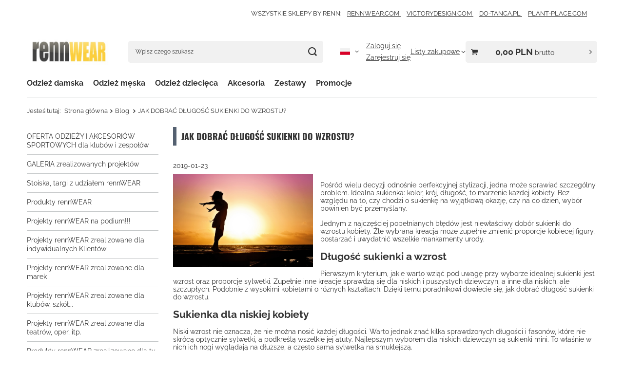

--- FILE ---
content_type: text/html; charset=utf-8
request_url: https://rennwear.com/JAK-DOBRAC-DLUGOSC-SUKIENKI-DO-WZROSTU-blog-pol-1548226838.html
body_size: 21564
content:
<!DOCTYPE html>
<html lang="pl" class="--vat --gross " ><head><meta name="viewport" content="initial-scale = 1.0, maximum-scale = 5.0, width=device-width, viewport-fit=cover"><meta http-equiv="Content-Type" content="text/html; charset=utf-8"><meta http-equiv="X-UA-Compatible" content="IE=edge"><title>JAK DOBRAĆ DŁUGOŚĆ SUKIENKI DO WZROSTU? | Rennwear.com</title><meta name="description" content='Przeczytaj nasz wpis pt. "JAK DOBRAĆ DŁUGOŚĆ SUKIENKI DO WZROSTU?" na blogu Rennwear.com i daj się zainspirować!'><link rel="icon" href="/gfx/pol/favicon.ico"><meta name="theme-color" content="#546070"><meta name="msapplication-navbutton-color" content="#546070"><meta name="apple-mobile-web-app-status-bar-style" content="#546070"><link rel="stylesheet" type="text/css" href="/gfx/pol/common_style.css.gzip?r=1765969828"><script>var app_shop={urls:{prefix:'data="/gfx/'.replace('data="', '')+'pol/',graphql:'/graphql/v1/'},vars:{meta:{viewportContent:'initial-scale = 1.0, maximum-scale = 5.0, width=device-width, viewport-fit=cover'},priceType:'gross',priceTypeVat:true,productDeliveryTimeAndAvailabilityWithBasket:false,geoipCountryCode:'US',fairShopLogo: { enabled: true, image: '/gfx/standards/superfair_light.svg'},currency:{id:'PLN',symbol:'PLN',country:'pl',format:'###,##0.00',beforeValue:false,space:true,decimalSeparator:',',groupingSeparator:' '},language:{id:'pol',symbol:'pl',name:'Polski'},omnibus:{enabled:true,rebateCodeActivate:false,hidePercentageDiscounts:false,},},txt:{priceTypeText:' brutto',},fn:{},fnrun:{},files:[],graphql:{}};const getCookieByName=(name)=>{const value=`; ${document.cookie}`;const parts = value.split(`; ${name}=`);if(parts.length === 2) return parts.pop().split(';').shift();return false;};if(getCookieByName('freeeshipping_clicked')){document.documentElement.classList.remove('--freeShipping');}if(getCookieByName('rabateCode_clicked')){document.documentElement.classList.remove('--rabateCode');}function hideClosedBars(){const closedBarsArray=JSON.parse(localStorage.getItem('closedBars'))||[];if(closedBarsArray.length){const styleElement=document.createElement('style');styleElement.textContent=`${closedBarsArray.map((el)=>`#${el}`).join(',')}{display:none !important;}`;document.head.appendChild(styleElement);}}hideClosedBars();</script><script src="/gfx/pol/jquery.js.gzip?r=1765969828"></script><script src="/gfx/pol/common_shop.js.gzip?r=1765969828"></script><meta name="robots" content="index,follow"><meta name="rating" content="general"><meta name="Author" content="rennWEAR na bazie IdoSell (www.idosell.com/shop).">
<!-- Begin LoginOptions html -->

<style>
#client_new_social .service_item[data-name="service_Apple"]:before, 
#cookie_login_social_more .service_item[data-name="service_Apple"]:before,
.oscop_contact .oscop_login__service[data-service="Apple"]:before {
    display: block;
    height: 2.6rem;
    content: url('/gfx/standards/apple.svg?r=1743165583');
}
.oscop_contact .oscop_login__service[data-service="Apple"]:before {
    height: auto;
    transform: scale(0.8);
}
#client_new_social .service_item[data-name="service_Apple"]:has(img.service_icon):before,
#cookie_login_social_more .service_item[data-name="service_Apple"]:has(img.service_icon):before,
.oscop_contact .oscop_login__service[data-service="Apple"]:has(img.service_icon):before {
    display: none;
}
</style>

<!-- End LoginOptions html -->

<!-- Open Graph -->
<meta property="og:type" content="article"><meta property="og:url" content="https://rennwear.com/JAK-DOBRAC-DLUGOSC-SUKIENKI-DO-WZROSTU-blog-pol-1548226838.html
"><meta property="og:title" content="JAK DOBRAĆ DŁUGOŚĆ SUKIENKI DO WZROSTU?"><meta property="og:description" content="Pośród wielu decyzji odnośnie perfekcyjnej stylizacji, jedna może sprawiać szczególny problem. Idealna sukienka: kolor, krój, długość, to marzenie każdej kobiety. Bez względu na to, czy chodzi o sukienkę na wyjątkową okazję, czy na co dzień, wybór powinien być przemyślany."><meta property="og:site_name" content="rennWEAR"><meta property="og:locale" content="pl_PL"><meta property="og:locale:alternate" content="en_GB"><meta property="og:image" content="https://rennwear.com/data/include/img/news/1548226838.jpg"><meta property="og:image:width" content="1280"><meta property="og:image:height" content="853"><link rel="manifest" href="https://rennwear.com/data/include/pwa/4/manifest.json?t=3"><meta name="apple-mobile-web-app-capable" content="yes"><meta name="apple-mobile-web-app-status-bar-style" content="black"><meta name="apple-mobile-web-app-title" content="rennwear.com"><link rel="apple-touch-icon" href="/data/include/pwa/4/icon-128.png"><link rel="apple-touch-startup-image" href="/data/include/pwa/4/logo-512.png" /><meta name="msapplication-TileImage" content="/data/include/pwa/4/icon-144.png"><meta name="msapplication-TileColor" content="#2F3BA2"><meta name="msapplication-starturl" content="/"><script type="application/javascript">var _adblock = true;</script><script async src="/data/include/advertising.js"></script><script type="application/javascript">var statusPWA = {
                online: {
                    txt: "Połączono z internetem",
                    bg: "#5fa341"
                },
                offline: {
                    txt: "Brak połączenia z internetem",
                    bg: "#eb5467"
                }
            }</script><script async type="application/javascript" src="/ajax/js/pwa_online_bar.js?v=1&r=6"></script><script type="application/javascript" src="/ajax/js/webpush_subscription.js?v=1&r=4"></script><script type="application/javascript">WebPushHandler.publicKey = 'BFu8QQ7tVAhlRrh55KC072V0+xucNh9/K/3IqX4Vurj4g99mToZPD4lzoNhQPIi26voLPl5er5RHvaPcjisQFNs=';WebPushHandler.version = '1';WebPushHandler.setPermissionValue();</script><script >
window.dataLayer = window.dataLayer || [];
window.gtag = function gtag() {
dataLayer.push(arguments);
}
gtag('consent', 'default', {
'ad_storage': 'denied',
'analytics_storage': 'denied',
'ad_personalization': 'denied',
'ad_user_data': 'denied',
'wait_for_update': 500
});

gtag('set', 'ads_data_redaction', true);
</script><script id="iaiscript_2" data-requirements="W10=" data-ga4_sel="ga4script">
window.iaiscript_2 = `<${'script'}  class='google_consent_mode_update'>
gtag('consent', 'update', {
'ad_storage': 'granted',
'analytics_storage': 'granted',
'ad_personalization': 'granted',
'ad_user_data': 'granted'
});
</${'script'}>`;
</script>
<!-- End Open Graph -->

<link rel="canonical" href="https://rennwear.com/JAK-DOBRAC-DLUGOSC-SUKIENKI-DO-WZROSTU-blog-pol-1548226838.html" />
<link rel="alternate" hreflang="en" href="https://rennwear.com/-blog-eng-1548226838.html" />
<link rel="alternate" hreflang="pl" href="https://rennwear.com/JAK-DOBRAC-DLUGOSC-SUKIENKI-DO-WZROSTU-blog-pol-1548226838.html" />
                <!-- Global site tag (gtag.js) -->
                <script  async src="https://www.googletagmanager.com/gtag/js?id=AW-822171031"></script>
                <script >
                    window.dataLayer = window.dataLayer || [];
                    window.gtag = function gtag(){dataLayer.push(arguments);}
                    gtag('js', new Date());
                    
                    gtag('config', 'AW-822171031', {"allow_enhanced_conversions":true});

                </script>
                <script id="iaiscript_1" data-requirements="eyJtYXJrZXRpbmciOlsicmV2aHVudGVyIl19">
window.iaiscript_1 = `<img src="https://app.revhunter.tech/px?p=idosell&m=4&c=1926&type=start" width="0" height="0" style="display: none;"/>`;
</script><script type="text/javascript" src="/expressCheckout/smileCheckout.php?v=3"></script><style>express-checkout:not(:defined){-webkit-appearance:none;background:0 0;display:block !important;outline:0;width:100%;min-height:48px;position:relative}</style></head><body>
<!-- Begin additional html or js -->


<!--21|4|15-->
<!-- Kod tagu remarketingowego Google -->
<!--------------------------------------------------
Tagi remarketingowe nie mogą być wiązane z informacjami umożliwiającymi identyfikację osób ani umieszczane na stronach o tematyce należącej do kategorii kontrowersyjnych. Więcej informacji oraz instrukcje konfiguracji tagu znajdziesz tutaj: http://google.com/ads/remarketingsetup
--------------------------------------------------->
<script type="text/javascript">
/*  */
var google_conversion_id = 854881595;
var google_custom_params = window.google_tag_params;
var google_remarketing_only = true;
/*  */
</script>
<script type="text/javascript" src="//www.googleadservices.com/pagead/conversion.js">
</script>
<noscript>
<div style="display:inline;">
<img height="1" width="1" style="border-style:none;" alt="" src="//googleads.g.doubleclick.net/pagead/viewthroughconversion/854881595/?guid=ON&amp;script=0"/>
</div>
</noscript>


<!-- End additional html or js -->
<script id="iaiscript_3" data-requirements="eyJtYXJrZXRpbmciOlsicmV2aHVudGVyIl19">
window.iaiscript_3 = `<img src="https://app.revhunter.tech/px?p=idosell&m=4&c=1926&type=start" width="0" height="0" style="display: none;"/>`;
</script><div id="container" class="blog-item_page container max-width-1200"><header class=" commercial_banner"><script class="ajaxLoad">app_shop.vars.vat_registered="true";app_shop.vars.currency_format="###,##0.00";app_shop.vars.currency_before_value=false;app_shop.vars.currency_space=true;app_shop.vars.symbol="PLN";app_shop.vars.id="PLN";app_shop.vars.baseurl="http://rennwear.com/";app_shop.vars.sslurl="https://rennwear.com/";app_shop.vars.curr_url="%2FJAK-DOBRAC-DLUGOSC-SUKIENKI-DO-WZROSTU-blog-pol-1548226838.html";var currency_decimal_separator=',';var currency_grouping_separator=' ';app_shop.vars.blacklist_extension=["exe","com","swf","js","php"];app_shop.vars.blacklist_mime=["application/javascript","application/octet-stream","message/http","text/javascript","application/x-deb","application/x-javascript","application/x-shockwave-flash","application/x-msdownload"];app_shop.urls.contact="/contact-pol.html";</script><div id="viewType" style="display:none"></div><div id="menu_skip" class="menu_skip"><a href="#layout" class="btn --outline --medium menu_skip__link --layout">Przejdź do zawartości strony</a><a href="#menu_categories" class="btn --outline --medium menu_skip__link --menu">Przejdź do kategorii</a></div><div class="bars_top bars"><div class="bars__item" id="bar36" style="--background-color:#ffffff;--border-color:#ffffff;--font-color:;"><div class="bars__wrapper"><div class="bars__content">  <div align="right">
WSZYSTKIE SKLEPY BY RENN: 
&nbsp&nbsp    
 
 <a href="https://www.rennwear.com">
RENNWEAR.COM
 </a>
 &nbsp &nbsp

 <a href="https://www.victorydesign.pl">
VICTORYDESIGN.COM
 </a>
&nbsp &nbsp
 
 <a href="https://www.do-tanca.pl">
DO-TANCA.PL
 </a>
&nbsp &nbsp

 <a href="https://www.plant-place.com">
PLANT-PLACE.COM
 </a>
 
 </div></div></div></div></div><script>document.documentElement.style.setProperty('--bars-height',`${document.querySelector('.bars_top').offsetHeight}px`);</script><div id="logo" class="d-flex align-items-center"><a href="/" target="_self" aria-label="Logo sklepu"><img src="/data/gfx/mask/pol/logo_4_big.jpg" alt="Rennwear.com - odzież damska i pole dance" width="350" height="114"></a></div><form action="https://rennwear.com/search.php" method="get" id="menu_search" class="menu_search"><a href="#showSearchForm" class="menu_search__mobile" aria-label="Szukaj"></a><div class="menu_search__block"><div class="menu_search__item --input"><input class="menu_search__input" type="text" name="text" autocomplete="off" placeholder="Wpisz czego szukasz" aria-label="Wpisz czego szukasz"><button class="menu_search__submit" type="submit" aria-label="Szukaj"></button></div><div class="menu_search__item --results search_result"></div></div></form><div id="menu_top" class="menu_top"><div id="menu_settings" class="align-items-center justify-content-center justify-content-lg-end"><div class="open_trigger hover__wrapper --hover_touch" tabindex="0" aria-label="Kliknij, aby zmienić język, walutę, kraj dostawy"><span class="d-none d-md-inline-block flag flag_pol"></span><i class="icon-angle-down d-none d-md-inline-block"></i><form class="hover__element --right" action="https://rennwear.com/settings.php" method="post"><ul><li><div class="form-group"><span class="menu_settings_lang_label">Język</span><div class="radio"><label><input type="radio" name="lang" checked value="pol"><span class="flag flag_pol"></span><span>pl</span></label></div><div class="radio"><label><input type="radio" name="lang" value="eng"><span class="flag flag_eng"></span><span>en</span></label></div></div></li><li><div class="form-group"><span for="menu_settings_curr">Waluta</span><div class="select-after"><select class="form-control" name="curr" id="menu_settings_curr" aria-label="Waluta"><option value="PLN" selected>PLN</option><option value="USD">USD (1 PLN = 0.2235USD)
																</option><option value="EUR">EUR (1 PLN = 0.237EUR)
																</option><option value="CHF">CHF (1 PLN = 0.2067CHF)
																</option><option value="CZK">CZK (1 PLN = 5.7571CZK)
																</option><option value="GBP">GBP (1 PLN = 0.1832GBP)
																</option></select></div></div><div class="form-group"><span for="menu_settings_country">Dostawa do</span><div class="select-after"><select class="form-control" name="country" id="menu_settings_country" aria-label="Dostawa do"><option value="1143020016">Austria</option><option value="1143020022">Belgia</option><option value="1143020033">Bułgaria</option><option value="1143020038">Chorwacja</option><option value="1143020042">Dania</option><option value="1143020051">Estonia</option><option value="1143020056">Finland</option><option value="1143020057">Francja</option><option value="1143020062">Grecja</option><option value="1143020075">Hiszpania</option><option value="1143020076">Holandia</option><option value="1143020116">Litwa</option><option value="1143020118">Łotwa</option><option value="1143020117">Luksembourg</option><option value="1143020143">Niemcy</option><option selected value="1143020003">Polska</option><option value="1143020163">Portugalia</option><option value="1143020169">Rumunia</option><option value="1143020182">Słowacja</option><option value="1143020183">Słowenia</option><option value="1143020193">Szwecja</option><option value="1143020217">Węgry</option><option value="1143020220">Włochy</option></select></div></div></li><li class="buttons"><button class="btn --solid --large" type="submit">
									Zastosuj zmiany
								</button></li></ul></form></div></div><div class="account_links"><a class="account_links__item --signin" href="https://rennwear.com/login.php"><span class="account_links__text --logged-out">Zaloguj się</span></a><a class="account_links__item --register" href="https://rennwear.com/client-new.php?register">
        Zarejestruj się
      </a></div><div class="shopping_list_top hover__wrapper" data-empty="true"><a href="https://rennwear.com/pl/shoppinglist/" class="wishlist_link slt_link --empty" aria-label="Listy zakupowe"><span class="slt_link__text">Listy zakupowe</span></a><div class="slt_lists hover__element"><ul class="slt_lists__nav"><li class="slt_lists__nav_item" data-list_skeleton="true" data-list_id="true" data-shared="true"><a href="#" class="slt_lists__nav_link" data-list_href="true"><span class="slt_lists__nav_name" data-list_name="true"></span><span class="slt_lists__count" data-list_count="true">0</span></a></li><li class="slt_lists__nav_item --empty"><a class="slt_lists__nav_link --empty" href="https://rennwear.com/pl/shoppinglist/"><span class="slt_lists__nav_name" data-list_name="true">Lista zakupowa</span><span class="slt_lists__count" data-list_count="true">0</span></a></li></ul></div></div><div id="menu_basket_wrapper"><div id="menu_balance" class="d-none"><div>
				Saldo
				<strong style="display: none;"></strong></div><a href="https://rennwear.com/client-rebate.php">
				Informacje o rabatach
			</a></div><div id="menu_basket" class="menu_basket"><div class="menu_basket_list empty"><a href="/basketedit.php" aria-label="Wartość koszyka: 0,00 PLN"><strong><b>0,00 PLN</b><span class="price_vat"> brutto</span></strong></a><div id="menu_basket_details"><div id="menu_basket_extrainfo"><div class="menu_basket_extrainfo_sub"><div class="menu_basket_prices"><div class="menu_basket_prices_sub"><table class="menu_basket_prices_wrapper"><tbody><tr><td class="menu_basket_prices_label">Suma netto:</td><td class="menu_basket_prices_value"><span class="menu_basket_prices_netto">0,00 PLN</span></td></tr><tr><td class="menu_basket_prices_label">Suma brutto:</td><td class="menu_basket_prices_value"><span class="menu_basket_prices_brutto">0,00 PLN</span></td></tr></tbody></table></div></div><div class="menu_basket_buttons"><div class="menu_basket_buttons_sub"><a href="https://rennwear.com/basketedit.php?mode=1" class="menu_basket_buttons_basket btn --solid --medium" title="Przejdź na stronę koszyka">
											Przejdź do koszyka
										</a><a href="https://rennwear.com/order1.php" class="menu_basket_buttons_order btn --solid --medium" title="Przejdź do strony składania zamówienia">
											Złóż zamówienie
										</a></div></div></div></div><div id="menu_basket_productlist"><div class="menu_basket_productlist_sub"><table class="menu_basket_product_table"><thead><tr><th class="menu_basket_product_name">Nazwa produktu</th><th class="menu_basket_product_size">Rozmiar</th><th class="menu_basket_product_quantity">Ilość </th><th class="menu_basket_product_price"></th></tr></thead><tbody></tbody></table></div></div></div></div><div class="d-none"><a class="wishes_link link" href="https://rennwear.com/basketedit.php?mode=2" rel="nofollow" title=""><span>Lista zakupowa(0)</span></a><span class="hidden-tablet"> | </span><a class="basket_link link" href="https://rennwear.com/basketedit.php?mode=1" rel="nofollow" title="Twój koszyk jest pusty, najpierw dodaj do niego produkty z naszej oferty.">
					Złóż zamówienie
				</a></div></div></div><script>
			app_shop.vars.formatBasket = true;
		</script><script>
			app_shop.vars.cache_html = true;
		</script></div><nav id="menu_categories" class="wide" aria-label="Kategorie główne"><button type="button" class="navbar-toggler" aria-label="Menu"><i class="icon-reorder"></i></button><div class="navbar-collapse" id="menu_navbar"><ul class="navbar-nav mx-md-n2"><li class="nav-item"><span class="nav-link-wrapper"><a  href="/pol_m_Odziez-damska-846.html" target="_self" title="Odzież damska" class="nav-link --l1" >Odzież damska</a><button class="nav-link-expand" type="button" aria-label="Odzież damska, Menu"></button></span><ul class="navbar-subnav"><li class="nav-header"><a href="#backLink" class="nav-header__backLink" aria-label="Wróć"><i class="icon-angle-left"></i></a><a  href="/pol_m_Odziez-damska-846.html" target="_self" title="Odzież damska" class="nav-link --l1" >Odzież damska</a></li><li class="nav-item"><a  href="/pol_m_Odziez-damska_Body-damskie-857.html" target="_self" title="Body damskie" class="nav-link --l2" >Body damskie</a><ul class="navbar-subsubnav"><li class="nav-header"><a href="#backLink" class="nav-header__backLink" aria-label="Wróć"><i class="icon-angle-left"></i></a><a  href="/pol_m_Odziez-damska_Body-damskie-857.html" target="_self" title="Body damskie" class="nav-link --l2" >Body damskie</a></li><li class="nav-item"><a  href="/pol_m_Odziez-damska_Body-damskie_Body-wyszczuplajace-1673.html" target="_self" title="Body wyszczuplające" class="nav-link --l3" >Body wyszczuplające</a></li><li class="nav-item"><a  href="/pol_m_Odziez-damska_Body-damskie_Body-bez-rekawow-1674.html" target="_self" title="Body bez rękawów" class="nav-link --l3" >Body bez rękawów</a></li><li class="nav-item"><a  href="/pol_m_Odziez-damska_Body-damskie_Body-z-krotkim-rekawem-1675.html" target="_self" title="Body z krótkim rękawem" class="nav-link --l3" >Body z krótkim rękawem</a></li><li class="nav-item"><a  href="/pol_m_Odziez-damska_Body-damskie_Body-z-rekawem-3-4-1677.html" target="_self" title="Body z rękawem 3/4" class="nav-link --l3" >Body z rękawem 3/4</a></li><li class="nav-item"><a  href="/pol_m_Odziez-damska_Body-damskie_Body-z-dlugim-rekawem-1676.html" target="_self" title="Body z długim rękawem" class="nav-link --l3" >Body z długim rękawem</a></li><li class="nav-item"><a  href="/pol_m_Odziez-damska_Body-damskie_Body-z-wycieciem-1678.html" target="_self" title="Body z wycięciem" class="nav-link --l3" >Body z wycięciem</a></li><li class="nav-item"><a  href="/pol_m_Odziez-damska_Body-damskie_Body-seksowne-1679.html" target="_self" title="Body seksowne" class="nav-link --l3" >Body seksowne</a></li></ul></li><li class="nav-item"><a  href="/pol_m_Odziez-damska_Bluzki-damskie-854.html" target="_self" title="Bluzki damskie" class="nav-link --l2" >Bluzki damskie</a><ul class="navbar-subsubnav"><li class="nav-header"><a href="#backLink" class="nav-header__backLink" aria-label="Wróć"><i class="icon-angle-left"></i></a><a  href="/pol_m_Odziez-damska_Bluzki-damskie-854.html" target="_self" title="Bluzki damskie" class="nav-link --l2" >Bluzki damskie</a></li><li class="nav-item"><a  href="/pol_m_Odziez-damska_Bluzki-damskie_Bluzki-na-lato-1680.html" target="_self" title="Bluzki na lato" class="nav-link --l3" >Bluzki na lato</a></li><li class="nav-item"><a  href="/pol_m_Odziez-damska_Bluzki-damskie_Bluzki-oversize-1682.html" target="_self" title="Bluzki oversize" class="nav-link --l3" >Bluzki oversize</a></li><li class="nav-item"><a  href="/pol_m_Odziez-damska_Bluzki-damskie_Bluzki-na-ramiaczkach-1681.html" target="_self" title="Bluzki na ramiączkach" class="nav-link --l3" >Bluzki na ramiączkach</a></li><li class="nav-item"><a  href="/pol_m_Odziez-damska_Bluzki-damskie_Bluzki-bez-rekawow-Bokserki-damskie-1683.html" target="_self" title="Bluzki bez rękawów, Bokserki damskie" class="nav-link --l3" >Bluzki bez rękawów, Bokserki damskie</a></li><li class="nav-item"><a  href="/pol_m_Odziez-damska_Bluzki-damskie_Bluzki-z-rekawem-3-4-1684.html" target="_self" title="Bluzki z rękawem 3/4" class="nav-link --l3" >Bluzki z rękawem 3/4</a></li><li class="nav-item"><a  href="/pol_m_Odziez-damska_Bluzki-damskie_Bluzki-z-dlugim-rekawem-1685.html" target="_self" title="Bluzki z długim rękawem" class="nav-link --l3" >Bluzki z długim rękawem</a></li><li class="nav-item"><a  href="/pol_m_Odziez-damska_Bluzki-damskie_Bluzki-rozpinane-1686.html" target="_self" title="Bluzki rozpinane" class="nav-link --l3" >Bluzki rozpinane</a></li><li class="nav-item"><a  href="/pol_m_Odziez-damska_Bluzki-damskie_Bluzki-asymetryczne-1766.html" target="_self" title="Bluzki asymetryczne" class="nav-link --l3" >Bluzki asymetryczne</a></li></ul></li><li class="nav-item"><a  href="/pol_m_Odziez-damska_Bluzy-damskie-915.html" target="_self" title="Bluzy damskie" class="nav-link --l2" >Bluzy damskie</a><ul class="navbar-subsubnav"><li class="nav-header"><a href="#backLink" class="nav-header__backLink" aria-label="Wróć"><i class="icon-angle-left"></i></a><a  href="/pol_m_Odziez-damska_Bluzy-damskie-915.html" target="_self" title="Bluzy damskie" class="nav-link --l2" >Bluzy damskie</a></li><li class="nav-item"><a  href="/pol_m_Odziez-damska_Bluzy-damskie_Bluzy-wkladane-1769.html" target="_self" title="Bluzy wkładane" class="nav-link --l3" >Bluzy wkładane</a></li><li class="nav-item"><a  href="/pol_m_Odziez-damska_Bluzy-damskie_Bluzy-rozpinane-1670.html" target="_self" title="Bluzy rozpinane" class="nav-link --l3" >Bluzy rozpinane</a></li><li class="nav-item"><a  href="/pol_m_Odziez-damska_Bluzy-damskie_Bluzy-z-kapturem-1669.html" target="_self" title="Bluzy z kapturem" class="nav-link --l3" >Bluzy z kapturem</a></li><li class="nav-item"><a  href="/pol_m_Odziez-damska_Bluzy-damskie_Bluzy-z-kieszeniami-1696.html" target="_self" title="Bluzy z kieszeniami" class="nav-link --l3" >Bluzy z kieszeniami</a></li><li class="nav-item"><a  href="/pol_m_Odziez-damska_Bluzy-damskie_Bluzy-krotkie-1671.html" target="_self" title="Bluzy krótkie" class="nav-link --l3" >Bluzy krótkie</a></li><li class="nav-item"><a  href="/pol_m_Odziez-damska_Bluzy-damskie_Bluzy-dresowe-1768.html" target="_self" title="Bluzy dresowe" class="nav-link --l3" >Bluzy dresowe</a></li></ul></li><li class="nav-item"><a  href="/pol_m_Odziez-damska_Kombinezony-damskie-858.html" target="_self" title="Kombinezony damskie" class="nav-link --l2" >Kombinezony damskie</a><ul class="navbar-subsubnav"><li class="nav-header"><a href="#backLink" class="nav-header__backLink" aria-label="Wróć"><i class="icon-angle-left"></i></a><a  href="/pol_m_Odziez-damska_Kombinezony-damskie-858.html" target="_self" title="Kombinezony damskie" class="nav-link --l2" >Kombinezony damskie</a></li><li class="nav-item"><a  href="/pol_m_Odziez-damska_Kombinezony-damskie_Kombinezony-na-lato-1713.html" target="_self" title="Kombinezony na lato" class="nav-link --l3" >Kombinezony na lato</a></li><li class="nav-item"><a  href="/pol_m_Odziez-damska_Kombinezony-damskie_Kombinezony-eleganckie-damskie-1714.html" target="_self" title="Kombinezony eleganckie damskie" class="nav-link --l3" >Kombinezony eleganckie damskie</a></li><li class="nav-item"><a  href="/pol_m_Odziez-damska_Kombinezony-damskie_Kombinezony-sportowe-Trykoty-pelne-1715.html" target="_self" title="Kombinezony sportowe, Trykoty pełne" class="nav-link --l3" >Kombinezony sportowe, Trykoty pełne</a></li></ul></li><li class="nav-item"><a  href="/pol_m_Odziez-damska_Legginsy-damskie-Getry-damskie-1698.html" target="_self" title="Legginsy damskie / Getry damskie" class="nav-link --l2" >Legginsy damskie / Getry damskie</a><ul class="navbar-subsubnav"><li class="nav-header"><a href="#backLink" class="nav-header__backLink" aria-label="Wróć"><i class="icon-angle-left"></i></a><a  href="/pol_m_Odziez-damska_Legginsy-damskie-Getry-damskie-1698.html" target="_self" title="Legginsy damskie / Getry damskie" class="nav-link --l2" >Legginsy damskie / Getry damskie</a></li><li class="nav-item"><a  href="/pol_m_Odziez-damska_Legginsy-damskie-Getry-damskie_Legginsy-z-wysokim-stanem-1703.html" target="_self" title="Legginsy z wysokim stanem" class="nav-link --l3" >Legginsy z wysokim stanem</a></li><li class="nav-item"><a  href="/pol_m_Odziez-damska_Legginsy-damskie-Getry-damskie_Legginsy-z-lampasami-1704.html" target="_self" title="Legginsy z lampasami" class="nav-link --l3" >Legginsy z lampasami</a></li><li class="nav-item"><a  href="/pol_m_Odziez-damska_Legginsy-damskie-Getry-damskie_Legginsy-z-krotka-nogawka-1705.html" target="_self" title="Legginsy z krótką nogawką" class="nav-link --l3" >Legginsy z krótką nogawką</a></li><li class="nav-item"><a  href="/pol_m_Odziez-damska_Legginsy-damskie-Getry-damskie_Legginsy-z-nogawka-3-4-1707.html" target="_self" title="Legginsy z nogawką 3/4" class="nav-link --l3" >Legginsy z nogawką 3/4</a></li><li class="nav-item"><a  href="/pol_m_Odziez-damska_Legginsy-damskie-Getry-damskie_Legginsy-z-dluga-nogawka-1706.html" target="_self" title="Legginsy z długa nogawką" class="nav-link --l3" >Legginsy z długa nogawką</a></li><li class="nav-item"><a  href="/pol_m_Odziez-damska_Legginsy-damskie-Getry-damskie_Legginsy-z-eko-skory-1710.html" target="_self" title="Legginsy z eko skóry" class="nav-link --l3" >Legginsy z eko skóry</a></li><li class="nav-item"><a  href="/pol_m_Odziez-damska_Legginsy-damskie-Getry-damskie_Legginsy-z-wzorem-1763.html" target="_self" title="Legginsy z wzorem" class="nav-link --l3" >Legginsy z wzorem</a></li></ul></li><li class="nav-item"><a  href="/pol_m_Odziez-damska_Spodenki-damskie-1697.html" target="_self" title="Spodenki damskie" class="nav-link --l2" >Spodenki damskie</a><ul class="navbar-subsubnav"><li class="nav-header"><a href="#backLink" class="nav-header__backLink" aria-label="Wróć"><i class="icon-angle-left"></i></a><a  href="/pol_m_Odziez-damska_Spodenki-damskie-1697.html" target="_self" title="Spodenki damskie" class="nav-link --l2" >Spodenki damskie</a></li><li class="nav-item"><a  href="/pol_m_Odziez-damska_Spodenki-damskie_Spodenki-dresowe-damskie-1708.html" target="_self" title="Spodenki dresowe damskie" class="nav-link --l3" >Spodenki dresowe damskie</a></li><li class="nav-item"><a  href="/pol_m_Odziez-damska_Spodenki-damskie_Spodenki-z-wysokim-stanem-1709.html" target="_self" title="Spodenki z wysokim stanem" class="nav-link --l3" >Spodenki z wysokim stanem</a></li><li class="nav-item"><a  href="/pol_m_Odziez-damska_Spodenki-damskie_Szorty-krotkie-damskie-1712.html" target="_self" title="Szorty krótkie damskie" class="nav-link --l3" >Szorty krótkie damskie</a></li></ul></li><li class="nav-item"><a  href="/pol_m_Odziez-damska_Spodnice-damskie-852.html" target="_self" title="Spódnice damskie" class="nav-link --l2" >Spódnice damskie</a><ul class="navbar-subsubnav"><li class="nav-header"><a href="#backLink" class="nav-header__backLink" aria-label="Wróć"><i class="icon-angle-left"></i></a><a  href="/pol_m_Odziez-damska_Spodnice-damskie-852.html" target="_self" title="Spódnice damskie" class="nav-link --l2" >Spódnice damskie</a></li><li class="nav-item"><a  href="/pol_m_Odziez-damska_Spodnice-damskie_Spodnice-letnie-1664.html" target="_self" title="Spódnice letnie" class="nav-link --l3" >Spódnice letnie</a></li><li class="nav-item"><a  href="/pol_m_Odziez-damska_Spodnice-damskie_Spodnice-olowkowe-910.html" target="_self" title="Spódnice ołówkowe" class="nav-link --l3" >Spódnice ołówkowe</a></li><li class="nav-item"><a  href="/pol_m_Odziez-damska_Spodnice-damskie_Spodnice-szyfonowe-941.html" target="_self" title="Spódnice szyfonowe" class="nav-link --l3" >Spódnice szyfonowe</a></li><li class="nav-item"><a  href="/pol_m_Odziez-damska_Spodnice-damskie_Spodnice-rozkloszowane-911.html" target="_self" title="Spódnice rozkloszowane" class="nav-link --l3" >Spódnice rozkloszowane</a></li><li class="nav-item"><a  href="/pol_m_Odziez-damska_Spodnice-damskie_Spodnice-tiulowe-912.html" target="_self" title="Spódnice tiulowe" class="nav-link --l3" >Spódnice tiulowe</a></li><li class="nav-item"><a  href="/pol_m_Odziez-damska_Spodnice-damskie_Spodnice-mini-1665.html" target="_self" title="Spódnice mini" class="nav-link --l3" >Spódnice mini</a></li><li class="nav-item"><a  href="/pol_m_Odziez-damska_Spodnice-damskie_Spodnice-midi-1666.html" target="_self" title="Spódnice midi" class="nav-link --l3" >Spódnice midi</a></li><li class="nav-item"><a  href="/pol_m_Odziez-damska_Spodnice-damskie_Spodnice-dlugie-maxi-1667.html" target="_self" title="Spódnice długie maxi" class="nav-link --l3" >Spódnice długie maxi</a></li><li class="nav-item"><a  href="/pol_m_Odziez-damska_Spodnice-damskie_Spodnice-z-rozcieciem-1687.html" target="_self" title="Spódnice z rozcięciem" class="nav-link --l3" >Spódnice z rozcięciem</a></li></ul></li><li class="nav-item"><a  href="/pol_m_Odziez-damska_Sukienki-damskie-850.html" target="_self" title="Sukienki damskie" class="nav-link --l2" >Sukienki damskie</a><ul class="navbar-subsubnav"><li class="nav-header"><a href="#backLink" class="nav-header__backLink" aria-label="Wróć"><i class="icon-angle-left"></i></a><a  href="/pol_m_Odziez-damska_Sukienki-damskie-850.html" target="_self" title="Sukienki damskie" class="nav-link --l2" >Sukienki damskie</a></li><li class="nav-item"><a  href="/pol_m_Odziez-damska_Sukienki-damskie_Sukienki-mini-1656.html" target="_self" title="Sukienki mini" class="nav-link --l3" >Sukienki mini</a></li><li class="nav-item"><a  href="/pol_m_Odziez-damska_Sukienki-damskie_Sukienki-midi-1657.html" target="_self" title="Sukienki midi" class="nav-link --l3" >Sukienki midi</a></li><li class="nav-item"><a  href="/pol_m_Odziez-damska_Sukienki-damskie_Sukienki-maxi-1658.html" target="_self" title="Sukienki maxi" class="nav-link --l3" >Sukienki maxi</a></li><li class="nav-item"><a  href="/pol_m_Odziez-damska_Sukienki-damskie_Sukienki-olowkowe-851.html" target="_self" title="Sukienki ołówkowe" class="nav-link --l3" >Sukienki ołówkowe</a></li><li class="nav-item"><a  href="/pol_m_Odziez-damska_Sukienki-damskie_Sukienki-rozkloszowane-908.html" target="_self" title="Sukienki rozkloszowane" class="nav-link --l3" >Sukienki rozkloszowane</a></li><li class="nav-item"><a  href="/pol_m_Odziez-damska_Sukienki-damskie_Sukienki-bez-rekawow-1660.html" target="_self" title="Sukienki bez rękawów" class="nav-link --l3" >Sukienki bez rękawów</a></li><li class="nav-item"><a  href="/pol_m_Odziez-damska_Sukienki-damskie_Sukienki-z-krotkim-rekawem-1661.html" target="_self" title="Sukienki z krótkim rękawem" class="nav-link --l3" >Sukienki z krótkim rękawem</a></li><li class="nav-item"><a  href="/pol_m_Odziez-damska_Sukienki-damskie_Sukienki-z-rekawem-3-4-1662.html" target="_self" title="Sukienki z rękawem 3/4" class="nav-link --l3" >Sukienki z rękawem 3/4</a></li></ul></li><li class="nav-item empty"><a  href="/pol_m_Odziez-damska_T-shirty-damskie-koszulki-cropp-1672.html" target="_self" title="T-shirty damskie / koszulki / cropp" class="nav-link --l2" >T-shirty damskie / koszulki / cropp</a></li><li class="nav-item"><a  href="/pol_m_Odziez-damska_Topy-damskie-916.html" target="_self" title="Topy damskie" class="nav-link --l2" >Topy damskie</a><ul class="navbar-subsubnav"><li class="nav-header"><a href="#backLink" class="nav-header__backLink" aria-label="Wróć"><i class="icon-angle-left"></i></a><a  href="/pol_m_Odziez-damska_Topy-damskie-916.html" target="_self" title="Topy damskie" class="nav-link --l2" >Topy damskie</a></li><li class="nav-item"><a  href="/pol_m_Odziez-damska_Topy-damskie_Topy-na-lato-1688.html" target="_self" title="Topy na lato" class="nav-link --l3" >Topy na lato</a></li><li class="nav-item"><a  href="/pol_m_Odziez-damska_Topy-damskie_Topy-bez-rekawow-1689.html" target="_self" title="Topy bez rękawów" class="nav-link --l3" >Topy bez rękawów</a></li><li class="nav-item"><a  href="/pol_m_Odziez-damska_Topy-damskie_Topy-z-krotkim-rekawem-1690.html" target="_self" title="Topy z krótkim rękawem" class="nav-link --l3" >Topy z krótkim rękawem</a></li><li class="nav-item"><a  href="/pol_m_Odziez-damska_Topy-damskie_Topy-z-dlugim-rekawem-1691.html" target="_self" title="Topy z długim rękawem" class="nav-link --l3" >Topy z długim rękawem</a></li></ul></li><li class="nav-item"><a  href="/pol_m_Odziez-damska_Tuniki-damskie-855.html" target="_self" title="Tuniki damskie" class="nav-link --l2" >Tuniki damskie</a><ul class="navbar-subsubnav"><li class="nav-header"><a href="#backLink" class="nav-header__backLink" aria-label="Wróć"><i class="icon-angle-left"></i></a><a  href="/pol_m_Odziez-damska_Tuniki-damskie-855.html" target="_self" title="Tuniki damskie" class="nav-link --l2" >Tuniki damskie</a></li><li class="nav-item"><a  href="/pol_m_Odziez-damska_Tuniki-damskie_Tuniki-plazowe-i-parea-919.html" target="_self" title="Tuniki plażowe i parea" class="nav-link --l3" >Tuniki plażowe i parea</a></li><li class="nav-item"><a  href="/pol_m_Odziez-damska_Tuniki-damskie_Tuniki-dla-puszystych-1693.html" target="_self" title="Tuniki dla puszystych" class="nav-link --l3" >Tuniki dla puszystych</a></li></ul></li><li class="nav-item"><a  href="/pol_m_Odziez-damska_Okrycia-wierzchnie-damskie-917.html" target="_self" title="Okrycia wierzchnie damskie" class="nav-link --l2" >Okrycia wierzchnie damskie</a><ul class="navbar-subsubnav"><li class="nav-header"><a href="#backLink" class="nav-header__backLink" aria-label="Wróć"><i class="icon-angle-left"></i></a><a  href="/pol_m_Odziez-damska_Okrycia-wierzchnie-damskie-917.html" target="_self" title="Okrycia wierzchnie damskie" class="nav-link --l2" >Okrycia wierzchnie damskie</a></li><li class="nav-item"><a  href="/pol_m_Odziez-damska_Okrycia-wierzchnie-damskie_Kardigany-damskie-853.html" target="_self" title="Kardigany damskie" class="nav-link --l3" >Kardigany damskie</a></li></ul></li><li class="nav-item"><a  href="/pol_m_Odziez-damska_Spodnie-damskie-856.html" target="_self" title="Spodnie damskie" class="nav-link --l2" >Spodnie damskie</a><ul class="navbar-subsubnav"><li class="nav-header"><a href="#backLink" class="nav-header__backLink" aria-label="Wróć"><i class="icon-angle-left"></i></a><a  href="/pol_m_Odziez-damska_Spodnie-damskie-856.html" target="_self" title="Spodnie damskie" class="nav-link --l2" >Spodnie damskie</a></li><li class="nav-item"><a  href="/pol_m_Odziez-damska_Spodnie-damskie_Spodnie-sportowe-damskie-1699.html" target="_self" title="Spodnie sportowe damskie" class="nav-link --l3" >Spodnie sportowe damskie</a></li><li class="nav-item"><a  href="/pol_m_Odziez-damska_Spodnie-damskie_Spodnie-dresowe-damskie-1700.html" target="_self" title="Spodnie dresowe damskie" class="nav-link --l3" >Spodnie dresowe damskie</a></li><li class="nav-item"><a  href="/pol_m_Odziez-damska_Spodnie-damskie_Spodnie-z-nogawka-3-4-1701.html" target="_self" title="Spodnie z nogawką 3/4" class="nav-link --l3" >Spodnie z nogawką 3/4</a></li><li class="nav-item"><a  href="/pol_m_Odziez-damska_Spodnie-damskie_Spodnie-z-dluga-nogawka-1702.html" target="_self" title="Spodnie z długą nogawką" class="nav-link --l3" >Spodnie z długą nogawką</a></li><li class="nav-item"><a  href="/pol_m_Odziez-damska_Spodnie-damskie_Spodnie-z-kieszeniami-1716.html" target="_self" title="Spodnie z kieszeniami" class="nav-link --l3" >Spodnie z kieszeniami</a></li><li class="nav-item"><a  href="/pol_m_Odziez-damska_Spodnie-damskie_Spodnie-z-obnizonym-krokiem-pumpy-1770.html" target="_self" title="Spodnie z obniżonym krokiem pumpy" class="nav-link --l3" >Spodnie z obniżonym krokiem pumpy</a></li></ul></li><li class="nav-item"><a  href="/pol_m_Odziez-damska_Stroje-kapielowe-Bikini-900.html" target="_self" title="Stroje kąpielowe / Bikini" class="nav-link --l2" >Stroje kąpielowe / Bikini</a><ul class="navbar-subsubnav"><li class="nav-header"><a href="#backLink" class="nav-header__backLink" aria-label="Wróć"><i class="icon-angle-left"></i></a><a  href="/pol_m_Odziez-damska_Stroje-kapielowe-Bikini-900.html" target="_self" title="Stroje kąpielowe / Bikini" class="nav-link --l2" >Stroje kąpielowe / Bikini</a></li><li class="nav-item"><a  href="/pol_m_Odziez-damska_Stroje-kapielowe-Bikini_Dwuczesciowe-stroje-kapielowe-901.html" target="_self" title="Dwuczęściowe stroje kąpielowe" class="nav-link --l3" >Dwuczęściowe stroje kąpielowe</a></li><li class="nav-item"><a  href="/pol_m_Odziez-damska_Stroje-kapielowe-Bikini_Jednoczesciowe-stroje-kapielowe-902.html" target="_self" title="Jednoczęściowe stroje kąpielowe" class="nav-link --l3" >Jednoczęściowe stroje kąpielowe</a></li></ul></li><li class="nav-item empty"><a  href="/pol_m_Odziez-damska_Odziez-z-eko-skory-1668.html" target="_self" title="Odzież z eko skóry" class="nav-link --l2" >Odzież z eko skóry</a></li><li class="nav-item"><a  href="/pol_m_Odziez-damska_Odziez-dla-mam-karmiacych-968.html" target="_self" title="Odzież dla mam karmiących" class="nav-link --l2" >Odzież dla mam karmiących</a><ul class="navbar-subsubnav"><li class="nav-header"><a href="#backLink" class="nav-header__backLink" aria-label="Wróć"><i class="icon-angle-left"></i></a><a  href="/pol_m_Odziez-damska_Odziez-dla-mam-karmiacych-968.html" target="_self" title="Odzież dla mam karmiących" class="nav-link --l2" >Odzież dla mam karmiących</a></li><li class="nav-item"><a  href="/pol_m_Odziez-damska_Odziez-dla-mam-karmiacych_Bluzki-i-tuniki-dla-karmiacych-972.html" target="_self" title="Bluzki i tuniki dla karmiących" class="nav-link --l3" >Bluzki i tuniki dla karmiących</a></li><li class="nav-item"><a  href="/pol_m_Odziez-damska_Odziez-dla-mam-karmiacych_Sukienki-dla-karmiacych-973.html" target="_self" title="Sukienki dla karmiących" class="nav-link --l3" >Sukienki dla karmiących</a></li><li class="nav-item"><a  href="/pol_m_Odziez-damska_Odziez-dla-mam-karmiacych_Sukienki-do-karmienia-piersia-877.html" target="_self" title="Sukienki do karmienia piersią" class="nav-link --l3" >Sukienki do karmienia piersią</a></li></ul></li><li class="nav-item --all empty"><a class="nav-link --l2" href="/pol_m_Odziez-damska-846.html">+ Pokaż wszystkie</a></li></ul></li><li class="nav-item"><span class="nav-link-wrapper"><a  href="/pol_m_Odziez-meska-847.html" target="_self" title="Odzież męska" class="nav-link --l1" >Odzież męska</a><button class="nav-link-expand" type="button" aria-label="Odzież męska, Menu"></button></span><ul class="navbar-subnav"><li class="nav-header"><a href="#backLink" class="nav-header__backLink" aria-label="Wróć"><i class="icon-angle-left"></i></a><a  href="/pol_m_Odziez-meska-847.html" target="_self" title="Odzież męska" class="nav-link --l1" >Odzież męska</a></li><li class="nav-item"><a  href="/pol_m_Odziez-meska_Bielizna-meska-2071.html" target="_self" title="Bielizna męska" class="nav-link --l2" >Bielizna męska</a><ul class="navbar-subsubnav"><li class="nav-header"><a href="#backLink" class="nav-header__backLink" aria-label="Wróć"><i class="icon-angle-left"></i></a><a  href="/pol_m_Odziez-meska_Bielizna-meska-2071.html" target="_self" title="Bielizna męska" class="nav-link --l2" >Bielizna męska</a></li><li class="nav-item"><a  href="/pol_m_Odziez-meska_Bielizna-meska_Szpongi-baletowe-2072.html" target="_self" title="Szpongi baletowe" class="nav-link --l3" >Szpongi baletowe</a></li><li class="nav-item"><a  href="/pol_m_Odziez-meska_Bielizna-meska_Spodenki-i-legginsy-bielizniane-2188.html" target="_self" title="Spodenki i legginsy bieliźniane" class="nav-link --l3" >Spodenki i legginsy bieliźniane</a></li></ul></li><li class="nav-item"><a  href="/pol_m_Odziez-meska_Body-i-Trykoty-meskie-860.html" target="_self" title="Body i Trykoty męskie" class="nav-link --l2" >Body i Trykoty męskie</a><ul class="navbar-subsubnav"><li class="nav-header"><a href="#backLink" class="nav-header__backLink" aria-label="Wróć"><i class="icon-angle-left"></i></a><a  href="/pol_m_Odziez-meska_Body-i-Trykoty-meskie-860.html" target="_self" title="Body i Trykoty męskie" class="nav-link --l2" >Body i Trykoty męskie</a></li><li class="nav-item"><a  href="/pol_m_Odziez-meska_Body-i-Trykoty-meskie_Body-bez-rekawow-meskie-2189.html" target="_self" title="Body bez rękawów męskie" class="nav-link --l3" >Body bez rękawów męskie</a></li><li class="nav-item"><a  href="/pol_m_Odziez-meska_Body-i-Trykoty-meskie_Body-z-krotkim-rekawem-meskie-2190.html" target="_self" title="Body z krótkim rękawem męskie" class="nav-link --l3" >Body z krótkim rękawem męskie</a></li><li class="nav-item"><a  href="/pol_m_Odziez-meska_Body-i-Trykoty-meskie_Trykot-pelny-meski-2192.html" target="_self" title="Trykot pełny męski" class="nav-link --l3" >Trykot pełny męski</a></li></ul></li><li class="nav-item empty"><a  href="/pol_m_Odziez-meska_Koszulki-T-shity-meskie-1719.html" target="_self" title="Koszulki / T-shity męskie" class="nav-link --l2" >Koszulki / T-shity męskie</a></li><li class="nav-item"><a  href="/pol_m_Odziez-meska_Bluzy-meskie-1773.html" target="_self" title="Bluzy męskie" class="nav-link --l2" >Bluzy męskie</a><ul class="navbar-subsubnav"><li class="nav-header"><a href="#backLink" class="nav-header__backLink" aria-label="Wróć"><i class="icon-angle-left"></i></a><a  href="/pol_m_Odziez-meska_Bluzy-meskie-1773.html" target="_self" title="Bluzy męskie" class="nav-link --l2" >Bluzy męskie</a></li><li class="nav-item"><a  href="/pol_m_Odziez-meska_Bluzy-meskie_Bluzy-rozpinane-2194.html" target="_self" title="Bluzy rozpinane" class="nav-link --l3" >Bluzy rozpinane</a></li><li class="nav-item"><a  href="/pol_m_Odziez-meska_Bluzy-meskie_Bluzy-z-kieszeniami-2196.html" target="_self" title="Bluzy z kieszeniami" class="nav-link --l3" >Bluzy z kieszeniami</a></li></ul></li><li class="nav-item"><a  href="/pol_m_Odziez-meska_Legginsy-getry-meskie-2197.html" target="_self" title="Legginsy, getry męskie" class="nav-link --l2" >Legginsy, getry męskie</a><ul class="navbar-subsubnav"><li class="nav-header"><a href="#backLink" class="nav-header__backLink" aria-label="Wróć"><i class="icon-angle-left"></i></a><a  href="/pol_m_Odziez-meska_Legginsy-getry-meskie-2197.html" target="_self" title="Legginsy, getry męskie" class="nav-link --l2" >Legginsy, getry męskie</a></li><li class="nav-item"><a  href="/pol_m_Odziez-meska_Legginsy-getry-meskie_Legginsy-z-krotka-nogawka-Kolarki-2198.html" target="_self" title="Legginsy z krótką nogawką / Kolarki" class="nav-link --l3" >Legginsy z krótką nogawką / Kolarki</a></li><li class="nav-item"><a  href="/pol_m_Odziez-meska_Legginsy-getry-meskie_Legginsy-z-nogawka-3-4-2199.html" target="_self" title="Legginsy z nogawką 3/4" class="nav-link --l3" >Legginsy z nogawką 3/4</a></li><li class="nav-item"><a  href="/pol_m_Odziez-meska_Legginsy-getry-meskie_Legginsy-z-dluga-nogawka-2200.html" target="_self" title="Legginsy z długa nogawką" class="nav-link --l3" >Legginsy z długa nogawką</a></li></ul></li><li class="nav-item"><a  href="/pol_m_Odziez-meska_Spodnie-meskie-861.html" target="_self" title="Spodnie męskie" class="nav-link --l2" >Spodnie męskie</a><ul class="navbar-subsubnav"><li class="nav-header"><a href="#backLink" class="nav-header__backLink" aria-label="Wróć"><i class="icon-angle-left"></i></a><a  href="/pol_m_Odziez-meska_Spodnie-meskie-861.html" target="_self" title="Spodnie męskie" class="nav-link --l2" >Spodnie męskie</a></li><li class="nav-item"><a  href="/pol_m_Odziez-meska_Spodnie-meskie_Spodnie-dresowe-meskie-1721.html" target="_self" title="Spodnie dresowe męskie" class="nav-link --l3" >Spodnie dresowe męskie</a></li><li class="nav-item"><a  href="/pol_m_Odziez-meska_Spodnie-meskie_Spodnie-z-dluga-nogawka-2201.html" target="_self" title="Spodnie z długą nogawką" class="nav-link --l3" >Spodnie z długą nogawką</a></li><li class="nav-item"><a  href="/pol_m_Odziez-meska_Spodnie-meskie_Spodnie-z-kieszeniami-2202.html" target="_self" title="Spodnie z kieszeniami" class="nav-link --l3" >Spodnie z kieszeniami</a></li><li class="nav-item"><a  href="/pol_m_Odziez-meska_Spodnie-meskie_Spodnie-z-obnizonym-krokiem-Pumpy-2203.html" target="_self" title="Spodnie z obniżonym krokiem / Pumpy" class="nav-link --l3" >Spodnie z obniżonym krokiem / Pumpy</a></li></ul></li><li class="nav-item --all empty"><a class="nav-link --l2" href="/pol_m_Odziez-meska-847.html">+ Pokaż wszystkie</a></li></ul></li><li class="nav-item"><span class="nav-link-wrapper"><a  href="/pol_m_Odziez-dziecieca-848.html" target="_self" title="Odzież dziecięca" class="nav-link --l1" >Odzież dziecięca</a><button class="nav-link-expand" type="button" aria-label="Odzież dziecięca, Menu"></button></span><ul class="navbar-subnav"><li class="nav-header"><a href="#backLink" class="nav-header__backLink" aria-label="Wróć"><i class="icon-angle-left"></i></a><a  href="/pol_m_Odziez-dziecieca-848.html" target="_self" title="Odzież dziecięca" class="nav-link --l1" >Odzież dziecięca</a></li><li class="nav-item"><a  href="/pol_m_Odziez-dziecieca_Sukienki-dla-dziewczynek-863.html" target="_self" title="Sukienki dla dziewczynek" class="nav-link --l2" >Sukienki dla dziewczynek</a><ul class="navbar-subsubnav"><li class="nav-header"><a href="#backLink" class="nav-header__backLink" aria-label="Wróć"><i class="icon-angle-left"></i></a><a  href="/pol_m_Odziez-dziecieca_Sukienki-dla-dziewczynek-863.html" target="_self" title="Sukienki dla dziewczynek" class="nav-link --l2" >Sukienki dla dziewczynek</a></li><li class="nav-item"><a  href="/pol_m_Odziez-dziecieca_Sukienki-dla-dziewczynek_Sukienki-olowkowe-dla-dziewczynek-899.html" target="_self" title="Sukienki ołówkowe dla dziewczynek" class="nav-link --l3" >Sukienki ołówkowe dla dziewczynek</a></li><li class="nav-item"><a  href="/pol_m_Odziez-dziecieca_Sukienki-dla-dziewczynek_Sukienki-rozkloszowane-dla-dziewczynek-864.html" target="_self" title="Sukienki rozkloszowane dla dziewczynek" class="nav-link --l3" >Sukienki rozkloszowane dla dziewczynek</a></li><li class="nav-item"><a  href="/pol_m_Odziez-dziecieca_Sukienki-dla-dziewczynek_Sukienki-tiulowe-dla-dziewczynek-865.html" target="_self" title="Sukienki tiulowe dla dziewczynek" class="nav-link --l3" >Sukienki tiulowe dla dziewczynek</a></li><li class="nav-item"><a  href="/pol_m_Odziez-dziecieca_Sukienki-dla-dziewczynek_Sukienki-dla-dziewczynek-okazjonalne-1726.html" target="_self" title="Sukienki dla dziewczynek okazjonalne" class="nav-link --l3" >Sukienki dla dziewczynek okazjonalne</a></li><li class="nav-item"><a  href="/pol_m_Odziez-dziecieca_Sukienki-dla-dziewczynek_Sukienki-do-szkoly-1727.html" target="_self" title="Sukienki do szkoły" class="nav-link --l3" >Sukienki do szkoły</a></li></ul></li><li class="nav-item"><a  href="/pol_m_Odziez-dziecieca_Spodniczki-dla-dziewczynek-866.html" target="_self" title="Spódniczki dla dziewczynek" class="nav-link --l2" >Spódniczki dla dziewczynek</a><ul class="navbar-subsubnav"><li class="nav-header"><a href="#backLink" class="nav-header__backLink" aria-label="Wróć"><i class="icon-angle-left"></i></a><a  href="/pol_m_Odziez-dziecieca_Spodniczki-dla-dziewczynek-866.html" target="_self" title="Spódniczki dla dziewczynek" class="nav-link --l2" >Spódniczki dla dziewczynek</a></li><li class="nav-item"><a  href="/pol_m_Odziez-dziecieca_Spodniczki-dla-dziewczynek_Spodniczki-tiulowe-dla-dziewczynek-1728.html" target="_self" title="Spódniczki tiulowe dla dziewczynek" class="nav-link --l3" >Spódniczki tiulowe dla dziewczynek</a></li><li class="nav-item"><a  href="/pol_m_Odziez-dziecieca_Spodniczki-dla-dziewczynek_Spodniczki-szyfonowe-dla-dziewczynek-1729.html" target="_self" title="Spódniczki szyfonowe dla dziewczynek" class="nav-link --l3" >Spódniczki szyfonowe dla dziewczynek</a></li><li class="nav-item"><a  href="/pol_m_Odziez-dziecieca_Spodniczki-dla-dziewczynek_Spodniczki-rozkloszowane-dla-dziewczynek-1730.html" target="_self" title="Spódniczki rozkloszowane dla dziewczynek" class="nav-link --l3" >Spódniczki rozkloszowane dla dziewczynek</a></li></ul></li><li class="nav-item"><a  href="/pol_m_Odziez-dziecieca_Body-dzieciece-871.html" target="_self" title="Body dziecięce" class="nav-link --l2" >Body dziecięce</a><ul class="navbar-subsubnav"><li class="nav-header"><a href="#backLink" class="nav-header__backLink" aria-label="Wróć"><i class="icon-angle-left"></i></a><a  href="/pol_m_Odziez-dziecieca_Body-dzieciece-871.html" target="_self" title="Body dziecięce" class="nav-link --l2" >Body dziecięce</a></li><li class="nav-item"><a  href="/pol_m_Odziez-dziecieca_Body-dzieciece_Body-na-ramiaczkach-dzieciece-1731.html" target="_self" title="Body na ramiączkach dziecięce" class="nav-link --l3" >Body na ramiączkach dziecięce</a></li><li class="nav-item"><a  href="/pol_m_Odziez-dziecieca_Body-dzieciece_Body-bez-rekawow-dzieciece-1732.html" target="_self" title="Body bez rękawów dziecięce" class="nav-link --l3" >Body bez rękawów dziecięce</a></li><li class="nav-item"><a  href="/pol_m_Odziez-dziecieca_Body-dzieciece_Body-z-krotkim-rekawem-dzieciece-1733.html" target="_self" title="Body z krótkim rękawem dziecięce" class="nav-link --l3" >Body z krótkim rękawem dziecięce</a></li><li class="nav-item"><a  href="/pol_m_Odziez-dziecieca_Body-dzieciece_Body-z-rekawem-3-4-dzieciece-1734.html" target="_self" title="Body z rękawem 3/4 dziecięce" class="nav-link --l3" >Body z rękawem 3/4 dziecięce</a></li><li class="nav-item"><a  href="/pol_m_Odziez-dziecieca_Body-dzieciece_Body-z-dlugim-rekawem-dzieciece-1735.html" target="_self" title="Body z długim rękawem dziecięce" class="nav-link --l3" >Body z długim rękawem dziecięce</a></li><li class="nav-item"><a  href="/pol_m_Odziez-dziecieca_Body-dzieciece_Body-ze-spodniczka-dzieciece-1736.html" target="_self" title="Body ze spódniczką dziecięce" class="nav-link --l3" >Body ze spódniczką dziecięce</a></li></ul></li><li class="nav-item empty"><a  href="/pol_m_Odziez-dziecieca_Kombinezon-sportowy-dzieciecy-1737.html" target="_self" title="Kombinezon sportowy dziecięcy" class="nav-link --l2" >Kombinezon sportowy dziecięcy</a></li><li class="nav-item"><a  href="/pol_m_Odziez-dziecieca_Bluzki-dzieciece-869.html" target="_self" title="Bluzki dziecięce" class="nav-link --l2" >Bluzki dziecięce</a><ul class="navbar-subsubnav"><li class="nav-header"><a href="#backLink" class="nav-header__backLink" aria-label="Wróć"><i class="icon-angle-left"></i></a><a  href="/pol_m_Odziez-dziecieca_Bluzki-dzieciece-869.html" target="_self" title="Bluzki dziecięce" class="nav-link --l2" >Bluzki dziecięce</a></li><li class="nav-item"><a  href="/pol_m_Odziez-dziecieca_Bluzki-dzieciece_Bluzka-asymetryczna-dziecieca-1739.html" target="_self" title="Bluzka asymetryczna dziecięca" class="nav-link --l3" >Bluzka asymetryczna dziecięca</a></li><li class="nav-item"><a  href="/pol_m_Odziez-dziecieca_Bluzki-dzieciece_Bluzka-bez-rekawow-dziecieca-1740.html" target="_self" title="Bluzka bez rękawów dziecięca" class="nav-link --l3" >Bluzka bez rękawów dziecięca</a></li><li class="nav-item"><a  href="/pol_m_Odziez-dziecieca_Bluzki-dzieciece_Bluzka-z-rekawem-3-4-dziecieca-1741.html" target="_self" title="Bluzka z rękawem 3/4 dziecięca" class="nav-link --l3" >Bluzka z rękawem 3/4 dziecięca</a></li><li class="nav-item"><a  href="/pol_m_Odziez-dziecieca_Bluzki-dzieciece_Bluzka-z-dlugim-rekawem-dziecieca-1743.html" target="_self" title="Bluzka z długim rękawem dziecięca" class="nav-link --l3" >Bluzka z długim rękawem dziecięca</a></li></ul></li><li class="nav-item"><a  href="/pol_m_Odziez-dziecieca_T-shirty-i-koszulki-dzieciece-1738.html" target="_self" title="T-shirty i koszulki dziecięce" class="nav-link --l2" >T-shirty i koszulki dziecięce</a><ul class="navbar-subsubnav"><li class="nav-header"><a href="#backLink" class="nav-header__backLink" aria-label="Wróć"><i class="icon-angle-left"></i></a><a  href="/pol_m_Odziez-dziecieca_T-shirty-i-koszulki-dzieciece-1738.html" target="_self" title="T-shirty i koszulki dziecięce" class="nav-link --l2" >T-shirty i koszulki dziecięce</a></li><li class="nav-item"><a  href="/pol_m_Odziez-dziecieca_T-shirty-i-koszulki-dzieciece_Koszulka-T-shirt-z-krotkim-rekawem-dzieciecy-1744.html" target="_self" title="Koszulka / T-shirt z krótkim rękawem dziecięcy" class="nav-link --l3" >Koszulka / T-shirt z krótkim rękawem dziecięcy</a></li></ul></li><li class="nav-item"><a  href="/pol_m_Odziez-dziecieca_Topy-dla-dziewczynek-1745.html" target="_self" title="Topy dla dziewczynek" class="nav-link --l2" >Topy dla dziewczynek</a><ul class="navbar-subsubnav"><li class="nav-header"><a href="#backLink" class="nav-header__backLink" aria-label="Wróć"><i class="icon-angle-left"></i></a><a  href="/pol_m_Odziez-dziecieca_Topy-dla-dziewczynek-1745.html" target="_self" title="Topy dla dziewczynek" class="nav-link --l2" >Topy dla dziewczynek</a></li><li class="nav-item"><a  href="/pol_m_Odziez-dziecieca_Topy-dla-dziewczynek_Topy-z-dlugim-rekawem-dla-dziewczynek-1748.html" target="_self" title="Topy z długim rękawem dla dziewczynek" class="nav-link --l3" >Topy z długim rękawem dla dziewczynek</a></li></ul></li><li class="nav-item"><a  href="/pol_m_Odziez-dziecieca_Bluzy-dzieciece-868.html" target="_self" title="Bluzy dziecięce" class="nav-link --l2" >Bluzy dziecięce</a><ul class="navbar-subsubnav"><li class="nav-header"><a href="#backLink" class="nav-header__backLink" aria-label="Wróć"><i class="icon-angle-left"></i></a><a  href="/pol_m_Odziez-dziecieca_Bluzy-dzieciece-868.html" target="_self" title="Bluzy dziecięce" class="nav-link --l2" >Bluzy dziecięce</a></li><li class="nav-item"><a  href="/pol_m_Odziez-dziecieca_Bluzy-dzieciece_Bluzy-z-kapturem-dzieciece-1756.html" target="_self" title="Bluzy z kapturem dziecięce" class="nav-link --l3" >Bluzy z kapturem dziecięce</a></li><li class="nav-item"><a  href="/pol_m_Odziez-dziecieca_Bluzy-dzieciece_Bluzy-rozpinane-dzieciece-1757.html" target="_self" title="Bluzy rozpinane dziecięce" class="nav-link --l3" >Bluzy rozpinane dziecięce</a></li><li class="nav-item"><a  href="/pol_m_Odziez-dziecieca_Bluzy-dzieciece_Bluzy-krotkie-dzieciece-1758.html" target="_self" title="Bluzy krótkie dziecięce" class="nav-link --l3" >Bluzy krótkie dziecięce</a></li><li class="nav-item"><a  href="/pol_m_Odziez-dziecieca_Bluzy-dzieciece_Bluzy-z-kieszeniami-dzieciece-1759.html" target="_self" title="Bluzy z kieszeniami dziecięce" class="nav-link --l3" >Bluzy z kieszeniami dziecięce</a></li><li class="nav-item"><a  href="/pol_m_Odziez-dziecieca_Bluzy-dzieciece_Bluzy-dresowe-dzieciece-1767.html" target="_self" title="Bluzy dresowe dziecięce" class="nav-link --l3" >Bluzy dresowe dziecięce</a></li></ul></li><li class="nav-item empty"><a  href="/pol_m_Odziez-dziecieca_Spodenki-szorty-dzieciece-1772.html" target="_self" title="Spodenki, szorty dziecięce" class="nav-link --l2" >Spodenki, szorty dziecięce</a></li><li class="nav-item"><a  href="/pol_m_Odziez-dziecieca_Spodnie-dzieciece-961.html" target="_self" title="Spodnie dziecięce" class="nav-link --l2" >Spodnie dziecięce</a><ul class="navbar-subsubnav"><li class="nav-header"><a href="#backLink" class="nav-header__backLink" aria-label="Wróć"><i class="icon-angle-left"></i></a><a  href="/pol_m_Odziez-dziecieca_Spodnie-dzieciece-961.html" target="_self" title="Spodnie dziecięce" class="nav-link --l2" >Spodnie dziecięce</a></li><li class="nav-item"><a  href="/pol_m_Odziez-dziecieca_Spodnie-dzieciece_Spodnie-dresowe-dzieciece-1754.html" target="_self" title="Spodnie dresowe dziecięce" class="nav-link --l3" >Spodnie dresowe dziecięce</a></li><li class="nav-item"><a  href="/pol_m_Odziez-dziecieca_Spodnie-dzieciece_Spodnie-z-kieszeniami-dzieciece-1760.html" target="_self" title="Spodnie z kieszeniami dziecięce" class="nav-link --l3" >Spodnie z kieszeniami dziecięce</a></li><li class="nav-item"><a  href="/pol_m_Odziez-dziecieca_Spodnie-dzieciece_Spodnie-z-obnizonym-krokiem-pumpy-dzieciece-1771.html" target="_self" title="Spodnie z obniżonym krokiem pumpy dziecięce" class="nav-link --l3" >Spodnie z obniżonym krokiem pumpy dziecięce</a></li></ul></li><li class="nav-item"><a  href="/pol_m_Odziez-dziecieca_Legginsy-dzieciece-Getry-dzieciece-870.html" target="_self" title="Legginsy dziecięce / Getry dziecięce" class="nav-link --l2" >Legginsy dziecięce / Getry dziecięce</a><ul class="navbar-subsubnav"><li class="nav-header"><a href="#backLink" class="nav-header__backLink" aria-label="Wróć"><i class="icon-angle-left"></i></a><a  href="/pol_m_Odziez-dziecieca_Legginsy-dzieciece-Getry-dzieciece-870.html" target="_self" title="Legginsy dziecięce / Getry dziecięce" class="nav-link --l2" >Legginsy dziecięce / Getry dziecięce</a></li><li class="nav-item"><a  href="/pol_m_Odziez-dziecieca_Legginsy-dzieciece-Getry-dzieciece_Legginsy-krotkie-dzieciece-Kolarki-dzieciece-1749.html" target="_self" title="Legginsy krótkie dziecięce / Kolarki dziecięce" class="nav-link --l3" >Legginsy krótkie dziecięce / Kolarki dziecięce</a></li><li class="nav-item"><a  href="/pol_m_Odziez-dziecieca_Legginsy-dzieciece-Getry-dzieciece_Legginsy-z-nogawka-3-4-dzieciece-1750.html" target="_self" title="Legginsy z nogawką 3/4 dziecięce" class="nav-link --l3" >Legginsy z nogawką 3/4 dziecięce</a></li><li class="nav-item"><a  href="/pol_m_Odziez-dziecieca_Legginsy-dzieciece-Getry-dzieciece_Legginsy-z-dluga-nogawka-dzieciece-1751.html" target="_self" title="Legginsy z długą nogawką dziecięce" class="nav-link --l3" >Legginsy z długą nogawką dziecięce</a></li><li class="nav-item"><a  href="/pol_m_Odziez-dziecieca_Legginsy-dzieciece-Getry-dzieciece_Legginsy-ze-spodniczka-dzieciece-1752.html" target="_self" title="Legginsy ze spódniczką dziecięce" class="nav-link --l3" >Legginsy ze spódniczką dziecięce</a></li><li class="nav-item"><a  href="/pol_m_Odziez-dziecieca_Legginsy-dzieciece-Getry-dzieciece_Legginsy-z-wzorem-1764.html" target="_self" title="Legginsy z wzorem" class="nav-link --l3" >Legginsy z wzorem</a></li></ul></li><li class="nav-item"><a  href="/pol_m_Odziez-dziecieca_Odziez-wierzchnia-dziecieca-1761.html" target="_self" title="Odzież wierzchnia dziecięca" class="nav-link --l2" >Odzież wierzchnia dziecięca</a><ul class="navbar-subsubnav"><li class="nav-header"><a href="#backLink" class="nav-header__backLink" aria-label="Wróć"><i class="icon-angle-left"></i></a><a  href="/pol_m_Odziez-dziecieca_Odziez-wierzchnia-dziecieca-1761.html" target="_self" title="Odzież wierzchnia dziecięca" class="nav-link --l2" >Odzież wierzchnia dziecięca</a></li><li class="nav-item"><a  href="/pol_m_Odziez-dziecieca_Odziez-wierzchnia-dziecieca_Kardigany-dla-dzieci-867.html" target="_self" title="Kardigany dla dzieci" class="nav-link --l3" >Kardigany dla dzieci</a></li><li class="nav-item"><a  href="/pol_m_Odziez-dziecieca_Odziez-wierzchnia-dziecieca_Bolerka-dla-dzieci-1762.html" target="_self" title="Bolerka dla dzieci" class="nav-link --l3" >Bolerka dla dzieci</a></li></ul></li><li class="nav-item --all empty"><a class="nav-link --l2" href="/pol_m_Odziez-dziecieca-848.html">+ Pokaż wszystkie</a></li></ul></li><li class="nav-item"><span class="nav-link-wrapper"><a  href="/pol_m_Akcesoria-849.html" target="_self" title="Akcesoria" class="nav-link --l1" >Akcesoria</a><button class="nav-link-expand" type="button" aria-label="Akcesoria, Menu"></button></span><ul class="navbar-subnav"><li class="nav-header"><a href="#backLink" class="nav-header__backLink" aria-label="Wróć"><i class="icon-angle-left"></i></a><a  href="/pol_m_Akcesoria-849.html" target="_self" title="Akcesoria" class="nav-link --l1" >Akcesoria</a></li><li class="nav-item empty"><a  href="/pol_m_Akcesoria_Czapki-zimowe-beanie-krasnal-872.html" target="_self" title="Czapki zimowe, beanie, krasnal" class="nav-link --l2" >Czapki zimowe, beanie, krasnal</a></li><li class="nav-item empty"><a  href="/pol_m_Akcesoria_Szale-kominy-tuby-873.html" target="_self" title="Szale, kominy, tuby" class="nav-link --l2" >Szale, kominy, tuby</a></li><li class="nav-item empty"><a  href="/pol_m_Akcesoria_Opaski-na-glowe-876.html" target="_self" title="Opaski na głowę" class="nav-link --l2" >Opaski na głowę</a></li><li class="nav-item empty"><a  href="/pol_m_Akcesoria_Gumki-do-wlosow-frotki-typu-Sprunchie-2213.html" target="_self" title="Gumki do włosów, frotki, typu Sprunchie" class="nav-link --l2" >Gumki do włosów, frotki, typu Sprunchie</a></li><li class="nav-item empty"><a  href="/pol_m_Akcesoria_Rekawiczki-875.html" target="_self" title="Rękawiczki" class="nav-link --l2" >Rękawiczki</a></li><li class="nav-item empty"><a  href="/pol_m_Akcesoria_Opaski-na-nadgarstek-2206.html" target="_self" title="Opaski na nadgarstek" class="nav-link --l2" >Opaski na nadgarstek</a></li><li class="nav-item empty"><a  href="/pol_m_Akcesoria_Getry-sceniczne-2207.html" target="_self" title="Getry sceniczne" class="nav-link --l2" >Getry sceniczne</a></li><li class="nav-item empty"><a  href="/pol_m_Akcesoria_Przedluzacz-do-body-1133.html" target="_self" title="Przedłużacz do body" class="nav-link --l2" >Przedłużacz do body</a></li><li class="nav-item empty"><a  href="/pol_m_Akcesoria_Torby-Plecaki-Nerki-Worki-947.html" target="_self" title="Torby, Plecaki, Nerki, Worki" class="nav-link --l2" >Torby, Plecaki, Nerki, Worki</a></li><li class="nav-item empty"><a  href="/pol_m_Akcesoria_Reczniki-2289.html" target="_self" title="Ręczniki" class="nav-link --l2" >Ręczniki</a></li><li class="nav-item empty"><a  href="/pol_m_Akcesoria_Poduszki-podrozne-Rogale-podrozne-2802.html" target="_self" title="Poduszki podróżne / Rogale podróżne" class="nav-link --l2" >Poduszki podróżne / Rogale podróżne</a></li><li class="nav-item empty"><a  href="/pol_m_Akcesoria_Poduszki-puchowe-jaski-do-spania-3205.html" target="_self" title="Poduszki puchowe (jaśki, do spania)" class="nav-link --l2" >Poduszki puchowe (jaśki, do spania)</a></li><li class="nav-item empty"><a  href="/pol_m_Akcesoria_Skarpetki-stopki-2410.html" target="_self" title="Skarpetki, stopki" class="nav-link --l2" >Skarpetki, stopki</a></li><li class="nav-item empty"><a  href="/pol_m_Akcesoria_Portfele-3189.html" target="_self" title="Portfele" class="nav-link --l2" >Portfele</a></li><li class="nav-item empty"><a  href="/pol_m_Akcesoria_Kosmetyczki-3190.html" target="_self" title="Kosmetyczki" class="nav-link --l2" >Kosmetyczki</a></li><li class="nav-item"><a  href="/pol_m_Akcesoria_NAKOLANNIKI-3291.html" target="_self" title="NAKOLANNIKI" class="nav-link --l2" >NAKOLANNIKI</a><ul class="navbar-subsubnav"><li class="nav-header"><a href="#backLink" class="nav-header__backLink" aria-label="Wróć"><i class="icon-angle-left"></i></a><a  href="/pol_m_Akcesoria_NAKOLANNIKI-3291.html" target="_self" title="NAKOLANNIKI" class="nav-link --l2" >NAKOLANNIKI</a></li><li class="nav-item"><a  href="/pol_m_Akcesoria_NAKOLANNIKI_Nakolanniki-z-gabka-3138.html" target="_self" title="Nakolanniki z gąbką" class="nav-link --l3" >Nakolanniki z gąbką</a></li></ul></li><li class="nav-item"><a  href="/pol_m_Akcesoria_OCIEPLACZE-3290.html" target="_self" title="OCIEPLACZE" class="nav-link --l2" >OCIEPLACZE</a><ul class="navbar-subsubnav"><li class="nav-header"><a href="#backLink" class="nav-header__backLink" aria-label="Wróć"><i class="icon-angle-left"></i></a><a  href="/pol_m_Akcesoria_OCIEPLACZE-3290.html" target="_self" title="OCIEPLACZE" class="nav-link --l2" >OCIEPLACZE</a></li><li class="nav-item"><a  href="/pol_m_Akcesoria_OCIEPLACZE_Booties-Ocieplacze-na-stopy-3242.html" target="_self" title="Booties | Ocieplacze na stopy" class="nav-link --l3" >Booties | Ocieplacze na stopy</a></li></ul></li><li class="nav-item"><a  href="/pol_m_Akcesoria_PODUSZKI-I-KOSTKI-TRENINGOWE-3286.html" target="_self" title="PODUSZKI I KOSTKI TRENINGOWE" class="nav-link --l2" >PODUSZKI I KOSTKI TRENINGOWE</a><ul class="navbar-subsubnav"><li class="nav-header"><a href="#backLink" class="nav-header__backLink" aria-label="Wróć"><i class="icon-angle-left"></i></a><a  href="/pol_m_Akcesoria_PODUSZKI-I-KOSTKI-TRENINGOWE-3286.html" target="_self" title="PODUSZKI I KOSTKI TRENINGOWE" class="nav-link --l2" >PODUSZKI I KOSTKI TRENINGOWE</a></li><li class="nav-item"><a  href="/pol_m_Akcesoria_PODUSZKI-I-KOSTKI-TRENINGOWE_Poduszki-do-rozciagania-2406.html" target="_self" title="Poduszki do rozciągania" class="nav-link --l3" >Poduszki do rozciągania</a></li><li class="nav-item"><a  href="/pol_m_Akcesoria_PODUSZKI-I-KOSTKI-TRENINGOWE_Poduszki-na-plecy-2407.html" target="_self" title="Poduszki na plecy" class="nav-link --l3" >Poduszki na plecy</a></li><li class="nav-item"><a  href="/pol_m_Akcesoria_PODUSZKI-I-KOSTKI-TRENINGOWE_Kostki-treningowe-rennWEAR-3287.html" target="_self" title="Kostki treningowe rennWEAR" class="nav-link --l3" >Kostki treningowe rennWEAR</a></li></ul></li><li class="nav-item"><a  href="/pol_m_Akcesoria_POKROWCE-i-ETUI-3288.html" target="_self" title="POKROWCE i ETUI " class="nav-link --l2" >POKROWCE i ETUI </a><ul class="navbar-subsubnav"><li class="nav-header"><a href="#backLink" class="nav-header__backLink" aria-label="Wróć"><i class="icon-angle-left"></i></a><a  href="/pol_m_Akcesoria_POKROWCE-i-ETUI-3288.html" target="_self" title="POKROWCE i ETUI " class="nav-link --l2" >POKROWCE i ETUI </a></li><li class="nav-item"><a  href="/pol_m_Akcesoria_POKROWCE-i-ETUI-_Pokrowce-na-napalcowki-3191.html" target="_self" title="Pokrowce na napalcówki" class="nav-link --l3" >Pokrowce na napalcówki</a></li><li class="nav-item"><a  href="/pol_m_Akcesoria_POKROWCE-i-ETUI-_Pokrowce-na-odziez-sportowa-stroj-startowy-2715.html" target="_self" title="Pokrowce na odzież sportową  / strój startowy" class="nav-link --l3" >Pokrowce na odzież sportową  / strój startowy</a></li><li class="nav-item"><a  href="/pol_m_Akcesoria_POKROWCE-i-ETUI-_Pokrowiec-Etui-na-napalcowki-3289.html" target="_self" title="Pokrowiec / Etui na napalcówki" class="nav-link --l3" >Pokrowiec / Etui na napalcówki</a></li></ul></li><li class="nav-item"><a  href="/pol_m_Akcesoria_PRZYRZADY-DO-CWICZEN-3298.html" target="_self" title="PRZYRZĄDY DO ĆWICZEŃ" class="nav-link --l2" >PRZYRZĄDY DO ĆWICZEŃ</a><ul class="navbar-subsubnav"><li class="nav-header"><a href="#backLink" class="nav-header__backLink" aria-label="Wróć"><i class="icon-angle-left"></i></a><a  href="/pol_m_Akcesoria_PRZYRZADY-DO-CWICZEN-3298.html" target="_self" title="PRZYRZĄDY DO ĆWICZEŃ" class="nav-link --l2" >PRZYRZĄDY DO ĆWICZEŃ</a></li><li class="nav-item"><a  href="/pol_m_Akcesoria_PRZYRZADY-DO-CWICZEN_Skakanki-3299.html" target="_self" title="Skakanki" class="nav-link --l3" >Skakanki</a></li></ul></li><li class="nav-item --all empty"><a class="nav-link --l2" href="/pol_m_Akcesoria-849.html">+ Pokaż wszystkie</a></li></ul></li><li class="nav-item"><span class="nav-link-wrapper"><a  href="/pol_m_Zestawy-964.html" target="_self" title="Zestawy" class="nav-link --l1" >Zestawy</a></span></li><li class="nav-item"><span class="nav-link-wrapper"><a  href="/pol_m_Promocje-3362.html" target="_self" title="Promocje" class="nav-link --l1" >Promocje</a><button class="nav-link-expand" type="button" aria-label="Promocje, Menu"></button></span><ul class="navbar-subnav"><li class="nav-header"><a href="#backLink" class="nav-header__backLink" aria-label="Wróć"><i class="icon-angle-left"></i></a><a  href="/pol_m_Promocje-3362.html" target="_self" title="Promocje" class="nav-link --l1" >Promocje</a></li><li class="nav-item empty"><a  href="/pol_m_Promocje_Ostatnie-sztuki-3363.html" target="_self" title="Ostatnie sztuki" class="nav-link --l2" >Ostatnie sztuki</a></li></ul></li></ul></div></nav><div id="breadcrumbs" class="breadcrumbs"><div class="back_button"><button id="back_button"><i class="icon-angle-left"></i> Wstecz</button></div><nav class="list_wrapper" aria-label="Nawigacja okruszkowa"><ol><li><span>Jesteś tutaj:  </span></li><li class="bc-main"><span><a href="/">Strona główna</a></span></li><li class="bc-blog-item"><a href="https://rennwear.com/blog-pol.phtml">
                Blog
              </a></li><li aria-current="page" class="bc-active bc-blog-item"><span>JAK DOBRAĆ DŁUGOŚĆ SUKIENKI DO WZROSTU?</span></li></ol></nav></div></header><div id="layout" class="row clearfix"><aside class="col-3 col-xl-2"><section class="shopping_list_menu"><div class="shopping_list_menu__block --lists slm_lists" data-empty="true"><a href="#showShoppingLists" class="slm_lists__label">Listy zakupowe</a><ul class="slm_lists__nav"><li class="slm_lists__nav_item" data-list_skeleton="true" data-list_id="true" data-shared="true"><a href="#" class="slm_lists__nav_link" data-list_href="true"><span class="slm_lists__nav_name" data-list_name="true"></span><span class="slm_lists__count" data-list_count="true">0</span></a></li><li class="slm_lists__nav_header"><a href="#hidehoppingLists" class="slm_lists__label"><span class="sr-only">Wróć</span>Listy zakupowe</a></li><li class="slm_lists__nav_item --empty"><a class="slm_lists__nav_link --empty" href="https://rennwear.com/pl/shoppinglist/"><span class="slm_lists__nav_name" data-list_name="true">Lista zakupowa</span><span class="sr-only">ilość produktów: </span><span class="slm_lists__count" data-list_count="true">0</span></a></li></ul><a href="#manage" class="slm_lists__manage d-none align-items-center d-md-flex">Zarządzaj listami</a></div><div class="shopping_list_menu__block --bought slm_bought"><a class="slm_bought__link d-flex" href="https://rennwear.com/products-bought.php">
				Lista dotychczas zamówionych produktów
			</a></div><div class="shopping_list_menu__block --info slm_info"><strong class="slm_info__label d-block mb-3">Jak działa lista zakupowa?</strong><ul class="slm_info__list"><li class="slm_info__list_item d-flex mb-3">
					Po zalogowaniu możesz umieścić i przechowywać na liście zakupowej dowolną liczbę produktów nieskończenie długo.
				</li><li class="slm_info__list_item d-flex mb-3">
					Dodanie produktu do listy zakupowej nie oznacza automatycznie jego rezerwacji.
				</li><li class="slm_info__list_item d-flex mb-3">
					Dla niezalogowanych klientów lista zakupowa przechowywana jest do momentu wygaśnięcia sesji (około 24h).
				</li></ul></div></section><div id="mobileCategories" class="mobileCategories"><div class="mobileCategories__item --menu"><button type="button" class="mobileCategories__link --active" data-ids="#menu_search,.shopping_list_menu,#menu_search,#menu_navbar,#menu_navbar3, #menu_blog">
                            Menu
                        </button></div><div class="mobileCategories__item --account"><button type="button" class="mobileCategories__link" data-ids="#menu_contact,#login_menu_block">
                            Konto
                        </button></div><div class="mobileCategories__item --settings"><button type="button" class="mobileCategories__link" data-ids="#menu_settings">
                                Ustawienia
                            </button></div></div><div class="setMobileGrid" data-item="#menu_navbar"></div><div class="setMobileGrid" data-item="#menu_navbar3" data-ismenu1="true"></div><div class="setMobileGrid" data-item="#menu_blog"></div><div class="login_menu_block d-lg-none" id="login_menu_block"><a class="sign_in_link" href="/login.php" title=""><i class="icon-user"></i><span>Zaloguj się</span></a><a class="registration_link" href="https://rennwear.com/client-new.php?register"><i class="icon-lock"></i><span>Zarejestruj się</span></a><a class="order_status_link" href="/order-open.php" title=""><i class="icon-globe"></i><span>Sprawdź status zamówienia</span></a></div><div class="setMobileGrid" data-item="#menu_contact"></div><div class="setMobileGrid" data-item="#menu_settings"></div><div id="menu_blog"><div id="menu_blog_categories" class="menu_blog_box"><ul><li><a href="/OFERTA-ODZIEZY-I-AKCESORIOW-SPORTOWYCH-dla-klubow-i-zespolow-bloglist-pol-201.html">OFERTA ODZIEŻY I AKCESORIÓW SPORTOWYCH dla klubów i zespołów</a></li><li><a href="/GALERIA-zrealizowanych-projektow-bloglist-pol-177.html">GALERIA zrealizowanych projektów</a></li><li><a href="/Stoiska-targi-z-udzialem-rennWEAR-bloglist-pol-199.html">Stoiska, targi z udziałem rennWEAR</a></li><li><a href="/Produkty-rennWEAR-bloglist-pol-200.html">Produkty rennWEAR</a></li><li><a href="/Projekty-rennWEAR-na-podium-bloglist-pol-180.html">Projekty rennWEAR na podium!!!</a></li><li><a href="/Projekty-rennWEAR-zrealizowane-dla-indywidualnych-Klientow-bloglist-pol-175.html">Projekty rennWEAR zrealizowane dla indywidualnych Klientów</a></li><li><a href="/Projekty-rennWEAR-zrealizowane-dla-marek-bloglist-pol-179.html">Projekty rennWEAR zrealizowane dla marek</a></li><li><a href="/Projekty-rennWEAR-zrealizowane-dla-klubow-szkol-bloglist-pol-178.html">Projekty rennWEAR zrealizowane dla klubów, szkół...</a></li><li><a href="/Projekty-rennWEAR-zrealizowane-dla-teatrow-oper-itp-bloglist-pol-174.html">Projekty rennWEAR zrealizowane dla teatrów, oper, itp.</a></li><li><a href="/Produkty-rennWEAR-zrealizowane-dla-tv-programach-teledyskach-filmach-reklamach-bloglist-pol-176.html">Produkty rennWEAR zrealizowane dla tv - programach, teledyskach, filmach, reklamach...</a></li><li><a href="/Inspiracje-Klienci-rennWEAR-przerabiaja-nasze-produkty-bloglist-pol-181.html">Inspiracje - Klienci rennWEAR przerabiają nasze produkty</a></li><li><a href="/Opinie-o-produktach-rennWEAR-bloglist-pol-173.html">Opinie o produktach rennWEAR</a></li><li><a href="/Artykuly-bloglist-pol-172.html">Artykuły</a></li></ul></div><div id="menu_blog_bydates" class="menu_blog_box"><a class="menu_categories_label" href="/blog-list.php" title="Archiwum">
                            Archiwum
                        </a><ul><li><a href="/2026_0-blogbydate-pol.html" title="2026">2026</a><ul><li><a href="/2026_01-blogbydate-pol.html" title="Styczeń 2026">
                                                                Styczeń
                                                            </a></li></ul></li><li><a href="/2025_0-blogbydate-pol.html" title="2025">2025</a><ul><li><a href="/2025_12-blogbydate-pol.html" title="Grudzień 2025">
                                                                Grudzień
                                                            </a></li><li><a href="/2025_11-blogbydate-pol.html" title="Listopad 2025">
                                                                Listopad
                                                            </a></li></ul></li><li><a href="/2024_0-blogbydate-pol.html" title="2024">2024</a><ul><li><a href="/2024_03-blogbydate-pol.html" title="Marzec 2024">
                                                                Marzec
                                                            </a></li></ul></li><li><a href="/2023_0-blogbydate-pol.html" title="2023">2023</a><ul><li><a href="/2023_08-blogbydate-pol.html" title="Sierpień 2023">
                                                                Sierpień
                                                            </a></li><li><a href="/2023_07-blogbydate-pol.html" title="Lipiec 2023">
                                                                Lipiec
                                                            </a></li><li><a href="/2023_06-blogbydate-pol.html" title="Czerwiec 2023">
                                                                Czerwiec
                                                            </a></li><li><a href="/2023_05-blogbydate-pol.html" title="Maj 2023">
                                                                Maj
                                                            </a></li><li><a href="/2023_04-blogbydate-pol.html" title="Kwiecień 2023">
                                                                Kwiecień
                                                            </a></li><li><a href="/2023_03-blogbydate-pol.html" title="Marzec 2023">
                                                                Marzec
                                                            </a></li><li><a href="/2023_02-blogbydate-pol.html" title="Luty 2023">
                                                                Luty
                                                            </a></li><li><a href="/2023_01-blogbydate-pol.html" title="Styczeń 2023">
                                                                Styczeń
                                                            </a></li></ul></li><li><a href="/2022_0-blogbydate-pol.html" title="2022">2022</a><ul><li><a href="/2022_12-blogbydate-pol.html" title="Grudzień 2022">
                                                                Grudzień
                                                            </a></li><li><a href="/2022_04-blogbydate-pol.html" title="Kwiecień 2022">
                                                                Kwiecień
                                                            </a></li></ul></li><li><a href="/2021_0-blogbydate-pol.html" title="2021">2021</a><ul><li><a href="/2021_12-blogbydate-pol.html" title="Grudzień 2021">
                                                                Grudzień
                                                            </a></li><li><a href="/2021_08-blogbydate-pol.html" title="Sierpień 2021">
                                                                Sierpień
                                                            </a></li><li><a href="/2021_07-blogbydate-pol.html" title="Lipiec 2021">
                                                                Lipiec
                                                            </a></li></ul></li><li><a href="/2020_0-blogbydate-pol.html" title="2020">2020</a><ul><li><a href="/2020_08-blogbydate-pol.html" title="Sierpień 2020">
                                                                Sierpień
                                                            </a></li></ul></li><li class="active"><a href="/2019_0-blogbydate-pol.html" title="2019">2019</a><ul><li><a href="/2019_09-blogbydate-pol.html" title="Wrzesień 2019">
                                                                Wrzesień
                                                            </a></li><li><a href="/2019_07-blogbydate-pol.html" title="Lipiec 2019">
                                                                Lipiec
                                                            </a></li><li><a href="/2019_06-blogbydate-pol.html" title="Czerwiec 2019">
                                                                Czerwiec
                                                            </a></li><li><a href="/2019_05-blogbydate-pol.html" title="Maj 2019">
                                                                Maj
                                                            </a></li><li><a href="/2019_04-blogbydate-pol.html" title="Kwiecień 2019">
                                                                Kwiecień
                                                            </a></li><li><a href="/2019_03-blogbydate-pol.html" title="Marzec 2019">
                                                                Marzec
                                                            </a></li><li><a href="/2019_02-blogbydate-pol.html" title="Luty 2019">
                                                                Luty
                                                            </a></li><li class="active"><a href="/2019_01-blogbydate-pol.html" title="Styczeń 2019">
                                                                Styczeń
                                                            </a></li></ul></li><li><a href="/2017_0-blogbydate-pol.html" title="2017">2017</a><ul><li><a href="/2017_11-blogbydate-pol.html" title="Listopad 2017">
                                                                Listopad
                                                            </a></li><li><a href="/2017_10-blogbydate-pol.html" title="Październik 2017">
                                                                Październik
                                                            </a></li><li><a href="/2017_09-blogbydate-pol.html" title="Wrzesień 2017">
                                                                Wrzesień
                                                            </a></li><li><a href="/2017_08-blogbydate-pol.html" title="Sierpień 2017">
                                                                Sierpień
                                                            </a></li><li><a href="/2017_05-blogbydate-pol.html" title="Maj 2017">
                                                                Maj
                                                            </a></li><li><a href="/2017_04-blogbydate-pol.html" title="Kwiecień 2017">
                                                                Kwiecień
                                                            </a></li></ul></li><li><a href="/2016_0-blogbydate-pol.html" title="2016">2016</a><ul><li><a href="/2016_07-blogbydate-pol.html" title="Lipiec 2016">
                                                                Lipiec
                                                            </a></li><li><a href="/2016_02-blogbydate-pol.html" title="Luty 2016">
                                                                Luty
                                                            </a></li><li><a href="/2016_01-blogbydate-pol.html" title="Styczeń 2016">
                                                                Styczeń
                                                            </a></li></ul></li><li><a href="/2015_0-blogbydate-pol.html" title="2015">2015</a><ul><li><a href="/2015_12-blogbydate-pol.html" title="Grudzień 2015">
                                                                Grudzień
                                                            </a></li><li><a href="/2015_08-blogbydate-pol.html" title="Sierpień 2015">
                                                                Sierpień
                                                            </a></li><li><a href="/2015_05-blogbydate-pol.html" title="Maj 2015">
                                                                Maj
                                                            </a></li><li><a href="/2015_04-blogbydate-pol.html" title="Kwiecień 2015">
                                                                Kwiecień
                                                            </a></li></ul></li><li><a href="/2014_0-blogbydate-pol.html" title="2014">2014</a><ul><li><a href="/2014_09-blogbydate-pol.html" title="Wrzesień 2014">
                                                                Wrzesień
                                                            </a></li><li><a href="/2014_06-blogbydate-pol.html" title="Czerwiec 2014">
                                                                Czerwiec
                                                            </a></li><li><a href="/2014_04-blogbydate-pol.html" title="Kwiecień 2014">
                                                                Kwiecień
                                                            </a></li><li><a href="/2014_03-blogbydate-pol.html" title="Marzec 2014">
                                                                Marzec
                                                            </a></li></ul></li></ul></div><div id="menu_blog_rss"><a href="https://rennwear.com/main-pol.html?mode=RSSB" title="Kanał RSS ">
                            Kanał RSS <i class="icon-rss"></i></a></div></div></aside><main id="content" class="col-xl-10 col-md-9 col-12"><div id="addCodesToBasket" class="addCodesToBasket"><h3 class="big_label">Dodaj produkty podając kody</h3><div class="addCodesToBasket__form"><div class="addCodesToBasket__input --file"><label>Wgraj pliki z kodami</label><div class="f-group --file"><span><i class="icon-paperclip"></i><span>Dodaj plik CSV</span></span><label class="f-label" for="addCodesToBasket__file">Wybierz pliki</label><input type="file" id="addCodesToBasket__file" class="f-control addCodesToBasket__file"></div></div><div class="addCodesToBasket__input --textarea"><label>Uzupełnij listę kodów</label><div class="f-group"><textarea type="text" id="addCodesToBasket__textarea" placeholder="Przykładowe kody produktów" class="f-control addCodesToBasket__textarea"></textarea></div><span>
					Wpisz kody produktów, które chcesz zbiorczo dodać do koszyka (po przecinku, ze spacją lub od nowej linijki). 
					Powtórzenie wielokrotnie kodu, doda ten towar tyle razy ile razy występuje.
				</span></div><div class="addCodesToBasket__buttons"><a class="btn --solid --large" id="addCodesToBasketSubmit">Dodaj do koszyka</a></div></div></div><div id="blog-item"><h1 class="big_label">JAK DOBRAĆ DŁUGOŚĆ SUKIENKI DO WZROSTU?</h1><div class="blog_date article__date">2019-01-23</div><div class="blog-item_sub cm"><img class="blog_image" src="/data/include/img/news/1548226838.jpg" alt="JAK DOBRAĆ DŁUGOŚĆ SUKIENKI DO WZROSTU?"><p>Pośród wielu decyzji odnośnie perfekcyjnej stylizacji, jedna może sprawiać szczególny problem. Idealna sukienka: kolor, krój, długość, to marzenie każdej kobiety. Bez względu na to, czy chodzi o sukienkę na wyjątkową okazję, czy na co dzień, wybór powinien być przemyślany.</p>

<p>Jednym z najczęściej popełnianych błędów jest niewłaściwy dobór sukienki do wzrostu kobiety. Źle wybrana kreacja może zupełnie zmienić proporcje kobiecej figury, postarzać i uwydatnić wszelkie mankamenty urody.</p>
<h2>Długość sukienki a wzrost</h2>
<p>Pierwszym kryterium, jakie warto wziąć pod uwagę przy wyborze idealnej sukienki jest wzrost oraz proporcje sylwetki. Zupełnie inne kreacje sprawdzą się dla niskich i puszystych dziewczyn, a inne dla niskich, ale szczupłych. Podobnie z wysokimi kobietami o różnych kształtach. Dzięki temu poradnikowi dowiecie się, jak dobrać długość sukienki do wzrostu.</p>
<h2>Sukienka dla niskiej kobiety</h2>
<p>Niski wzrost nie oznacza, że nie można nosić każdej długości. Warto jednak znać kilka sprawdzonych długości i fasonów, które nie skrócą optycznie sylwetki, a podkreślą wszelkie jej atuty. Najlepszym wyborem dla niskich dziewczyn są sukienki mini. To właśnie w nich ich nogi wyglądają na dłuższe, a często sama sylwetka na smuklejszą. </p>
<p>Kreacja do połowy uda teoretycznie nie sprawdzi się na każdą okazję, np. do pracy czy biznesowe spotkanie. Jest to jednak mit, gdyż sekret tkwi w fasonie. Elegancka szmizjerka o koszulowym wyglądzie lub sukienka z zabudowanym dekoltem i dłuższymi rękawami w stonowanych kolorach nadadzą się idealnie zarówno do pracy, jak i ważne uroczystości.</p>

<p>Dla kobiet o niskim wzroście świetnie sprawdzą się także sukienki maxi - najważniejsze jednak, aby trzymać się kilku zasad. Sukienka musi kończyć się zaraz nad kostkami, dzięki czemu sylwetka nie zostanie skrócona. Do tego fason wydłużający sylwetkę, jak odsłonięte ramiona, pionowe paski czy dekolt w literę V, a każda dziewczyna może mieć pewność, że właściwe proporcje zostaną zachowane.</p>

<p>Jakich sukienek powinny unikać niskie dziewczyny? Przede wszystkim za dużych w typie oversize oraz długości do połowy łydki. Sukienki o takiej długości optycznie skrócą sylwetkę, a nawet mogą dodać niepotrzebnych kilogramów.</p>
<h2>Sukienki dla wysokich</h2>
<p>Wysokie kobiety doskonale odnajdą się w sukienkach o długości midi oraz maxi. Sukienki w wersji midi - mocno za kolano, ale jednak odsłaniające skrawek nóg - zostały wręcz stworzone dla wysokich dziewczyn. Doskonale będzie wyglądać dopasowana, ołówkowa sukienka, która nie tylko podkreśli biodra, ale zdecydowanie doda seksapilu w każdej sytuacji.</p>
<p>Z kolei długość maxi, zwłaszcza przy letnich zwiewnych sukienkach, doda kobiecie lekkości i podkreśli wysoki wzrost, a także wysmukli sylwetkę. Dobrze zwrócić uwagę, aby taka sukienka miała wyraźnie zaznaczoną talię, dzięki czemu można w łatwy sposób wykreować kształt klepsydry.</p>

<p>Wysokie dziewczyny powinny jednak unikać zbyt krótkich sukienek - zwłaszcza w kształcie bombki. Źle dobrane będą wyglądać jak z szafy młodszej siostry, a cała proporcja sylwetki będzie mocno zaburzona. Jeśli jednak wysokiej kobiecie marzy się krótka sukienka, warto wybrać taką w kształcie litery A. Ten najmodniejszy fason ostatnich sezonów sprawi, że każda kobieta będzie wyglądać pięknie.</p></div></div><div class="blog_viewalso">
                        Pokaż więcej wpisów z
                        <a href="/2019_01-blogbydate-pol.html" title="Inne wpisy z tego miesiąca">Styczeń 2019</a></div></main></div></div><footer class="max-width-1200"><div id="menu_buttons" class="section container"><div class="row menu_buttons_sub"><div class="menu_button_wrapper d-flex flex-wrap col-md-3 col-6"><a target="_self" href="https://rennwear.com/Placowki-Kulturowe-i-Artystyczne-Teatry-Opery-Chory-i-inne-cabout-pol-146.html" title="Teatry, Opery, Chóry"><img class="b-lazy" src="/gfx/standards/loader.gif?r=1765969615" width="450" height="350" alt="Teatry, Opery, Chóry" data-src="/data/include/img/links/1689251805.png?t=1692368888"></a></div><div class="menu_button_wrapper d-flex flex-wrap col-md-3 col-6"><a target="_self" href="https://rennwear.com/Placowki-oswiatowe-oraz-Instytucje-Publicznego-Nauczania-i-Rozwoju-cabout-pol-149.html" title="Placówki Oświatowe"><img class="b-lazy" src="/gfx/standards/loader.gif?r=1765969615" width="450" height="350" alt="Placówki Oświatowe" data-src="/data/include/img/links/1689251756.png?t=1692368888"></a></div><div class="menu_button_wrapper d-flex flex-wrap col-md-3 col-6"><a target="_self" href="https://rennwear.com/Profesjonalne-Kluby-Sportowe-cabout-pol-148.html" title="Kluby sportowe"><img class="b-lazy" src="/gfx/standards/loader.gif?r=1765969615" width="450" height="350" alt="Kluby sportowe" data-src="/data/include/img/links/1689251652.png?t=1692368888"></a></div><div class="menu_button_wrapper d-flex flex-wrap col-md-3 col-6"><a target="_self" href="https://rennwear.com/Hobbystyczne-szkoly-i-centra-sportowe-cabout-pol-147.html" title="Szkoły i Centra sportowe"><img class="b-lazy" src="/gfx/standards/loader.gif?r=1765969615" width="450" height="350" alt="Szkoły i Centra sportowe" data-src="/data/include/img/links/1689251713.png?t=1692368888"></a></div><div class="menu_button_wrapper d-flex flex-wrap col-md-3 col-6"><img class="b-lazy" src="/gfx/standards/loader.gif?r=1765969615" width="450" height="350" alt="Artyści i Celebryci" data-src="/data/include/img/links/1691383489.png?t=1692368888"></div><div class="menu_button_wrapper d-flex flex-wrap col-md-3 col-6"><img class="b-lazy" src="/gfx/standards/loader.gif?r=1765969615" width="450" height="350" alt="Własna marka modowa" data-src="/data/include/img/links/1691383552.png?t=1692368888"></div><div class="menu_button_wrapper d-flex flex-wrap col-md-3 col-6"><img class="b-lazy" src="/gfx/standards/loader.gif?r=1765969615" width="450" height="350" alt="Odzież szyta na miarę" data-src="/data/include/img/links/1691383597.png?t=1692368888"></div><div class="menu_button_wrapper d-flex flex-wrap col-md-3 col-6"><img class="b-lazy" src="/gfx/standards/loader.gif?r=1765969615" width="450" height="350" alt="Nasze realizacje" data-src="/data/include/img/links/1691383621.png?t=1692368888"></div><div class="menu_button_wrapper d-flex flex-wrap col-md-3 col-6"><a target="_self" href="/Szwalnia-cabout-pol-142.html" title="Szwalnia"><img class="b-lazy" src="/gfx/standards/loader.gif?r=1765969615" width="450" height="350" alt="Szwalnia" data-src="/data/include/img/links/1689160956.png?t=1692368888"></a></div><div class="menu_button_wrapper d-flex flex-wrap col-md-3 col-6"><a target="_self" href="/client-rebate.php" title="Sprzedaż hurtowa"><img class="b-lazy" src="/gfx/standards/loader.gif?r=1765969615" width="450" height="350" alt="Sprzedaż hurtowa" data-src="/data/include/img/links/1686986540.png?t=1692368888"></a></div><div class="menu_button_wrapper d-flex flex-wrap col-md-3 col-6"><a target="_self" href="https://rennwear.com/Produkty-BASIC-cabout-pol-144.html" title="PRODUKTY BASIC"><img class="b-lazy" src="/gfx/standards/loader.gif?r=1765969615" width="450" height="350" alt="PRODUKTY BASIC" data-src="/data/include/img/links/1687511193.png?t=1692368888"></a></div><div class="menu_button_wrapper d-flex flex-wrap col-md-3 col-6"><a target="_self" href="/Nadruki-haft-cabout-pol-143.html" title="Haft i Nadruki FLEX"><img class="b-lazy" src="/gfx/standards/loader.gif?r=1765969615" width="450" height="350" alt="Haft i Nadruki FLEX" data-src="/data/include/img/links/1689241009.png?t=1692368888"></a></div></div></div><nav id="footer_links" data-stretch-columns="true" aria-label="Menu z linkami w stopce"><ul id="menu_orders" class="footer_links"><li><a id="menu_orders_header" class="footer_tab__header footer_links_label" aria-controls="menu_orders_content" aria-expanded="true" href="https://rennwear.com/client-orders.php" aria-label="Nagłówek stopki: Zamówienia">
					Zamówienia
				</a><ul id="menu_orders_content" class="footer_links_sub" aria-hidden="false" aria-labelledby="menu_orders_header"><li id="order_status" class="menu_orders_item"><a href="https://rennwear.com/order-open.php" aria-label="Element stopki: Status zamówienia">
							Status zamówienia
						</a></li><li id="order_status2" class="menu_orders_item"><a href="https://rennwear.com/order-open.php" aria-label="Element stopki: Śledzenie przesyłki">
							Śledzenie przesyłki
						</a></li><li id="order_rma" class="menu_orders_item"><a href="https://rennwear.com/rma-open.php" aria-label="Element stopki: Chcę zareklamować produkt">
							Chcę zareklamować produkt
						</a></li><li id="order_returns" class="menu_orders_item"><a href="https://rennwear.com/returns-open.php" aria-label="Element stopki: Chcę zwrócić produkt">
							Chcę zwrócić produkt
						</a></li><li id="order_exchange" class="menu_orders_item"><a href="/client-orders.php?display=returns&amp;exchange=true" aria-label="Element stopki: Chcę wymienić produkt">
							Chcę wymienić produkt
						</a></li><li id="order_contact" class="menu_orders_item"><a href="/contact-pol.html" aria-label="Element stopki: Kontakt">
							Kontakt
						</a></li></ul></li></ul><ul id="menu_account" class="footer_links"><li><a id="menu_account_header" class="footer_tab__header footer_links_label" aria-controls="menu_account_content" aria-expanded="false" href="https://rennwear.com/login.php" aria-label="Nagłówek stopki: Konto">
					Konto
				</a><ul id="menu_account_content" class="footer_links_sub" aria-hidden="true" aria-labelledby="menu_account_header"><li id="account_register_wholesale" class="menu_account_item"><a href="https://rennwear.com/client-new.php?register&amp;wholesaler=true" aria-label="Element stopki: Zarejestruj się jako hurtownik">
										Zarejestruj się jako hurtownik
									</a></li><li id="account_register_retail" class="menu_account_item"><a href="https://rennwear.com/client-new.php?register" aria-label="Element stopki: Zarejestruj się">
										Zarejestruj się
									</a></li><li id="account_basket" class="menu_account_item"><a href="https://rennwear.com/basketedit.php" aria-label="Element stopki: Koszyk">
							Koszyk
						</a></li><li id="account_observed" class="menu_account_item"><a href="https://rennwear.com/pl/shoppinglist/" aria-label="Element stopki: Listy zakupowe">
							Listy zakupowe
						</a></li><li id="account_boughts" class="menu_account_item"><a href="https://rennwear.com/products-bought.php" aria-label="Element stopki: Lista zakupionych produktów">
							Lista zakupionych produktów
						</a></li><li id="account_history" class="menu_account_item"><a href="https://rennwear.com/client-orders.php" aria-label="Element stopki: Historia transakcji">
							Historia transakcji
						</a></li><li id="account_rebates" class="menu_account_item"><a href="https://rennwear.com/client-rebate.php" aria-label="Element stopki: Moje rabaty">
							Moje rabaty
						</a></li><li id="account_newsletter" class="menu_account_item"><a href="https://rennwear.com/newsletter.php" aria-label="Element stopki: Newsletter">
							Newsletter
						</a></li></ul></li></ul><ul id="menu_regulations" class="footer_links"><li><a id="menu_regulations_header" class="footer_tab__header footer_links_label" aria-controls="menu_regulations_content" aria-expanded="false" href="#menu_regulations_content" aria-label="Nagłówek stopki: Regulaminy">
						Regulaminy
					</a><ul id="menu_regulations_content" class="footer_links_sub" aria-hidden="true" aria-labelledby="menu_regulations_header"><li class="menu_regulations_item"><a href="/contact.php" aria-label="Element stopki: Informacje o sklepie">
									Informacje o sklepie
								</a></li><li class="menu_regulations_item"><a href="/pol-delivery.html" aria-label="Element stopki: Wysyłka">
									Wysyłka
								</a></li><li class="menu_regulations_item"><a href="/pol-payments.html" aria-label="Element stopki: Sposoby płatności i prowizje">
									Sposoby płatności i prowizje
								</a></li><li class="menu_regulations_item"><a href="/pol-terms.html" aria-label="Element stopki: Regulamin">
									Regulamin
								</a></li><li class="menu_regulations_item"><a href="/pol-privacy-and-cookie-notice.html" aria-label="Element stopki: Polityka prywatności">
									Polityka prywatności
								</a></li><li class="menu_regulations_item"><a href="/pol-returns-and_replacements.html" aria-label="Element stopki: Odstąpienie od umowy">
									Odstąpienie od umowy
								</a></li><li class="menu_regulations_item"><a id="manageCookies" class="manage_cookies" href="#manageCookies" aria-label="Element stopki: Zarządzaj plikami cookie">
								  Zarządzaj plikami cookie
								  </a></li></ul></li></ul><ul id="links_footer_1" class="footer_links"><li><a id="links_footer_1_header" href="#links_footer_1_content" target="" title="Wszystkie sklepy by RENN" class="footer_tab__header footer_links_label" data-gfx-enabled="false" data-hide-arrow="false" aria-controls="links_footer_1_content" aria-expanded="false"><span>Wszystkie sklepy by RENN</span></a><ul id="links_footer_1_content" class="footer_links_sub" aria-hidden="true" aria-labelledby="links_footer_1_header"><li class="links_footer_1_item"><a href="http://rennwear.com" target="_self" title="RENNWEAR.COM" data-gfx-enabled="true"><img src="/data/gfx/pol/navigation/4_4_i_2697.png" alt="RENNWEAR.COM" data-onmouseover="/data/gfx/pol/navigation/4_4_o_2697.png"><span class="d-none footer_links_item_name">RENNWEAR.COM</span></a></li><li class="links_footer_1_item"><a href="http://victorydesign.pl" target="_self" title="VICTORYDESIGN.PL" data-gfx-enabled="true"><img src="/data/gfx/pol/navigation/4_4_i_2698.png" alt="VICTORYDESIGN.PL" data-onmouseover="/data/gfx/pol/navigation/4_4_o_2698.png"><span class="d-none footer_links_item_name">VICTORYDESIGN.PL</span></a></li><li class="links_footer_1_item"><a href="http://do-tanca.pl" target="_self" title="DO-TANCA.PL" data-gfx-enabled="true"><img src="/data/gfx/pol/navigation/4_4_i_2699.png" alt="DO-TANCA.PL" data-onmouseover="/data/gfx/pol/navigation/4_4_o_2699.png"><span class="d-none footer_links_item_name">DO-TANCA.PL</span></a></li><li class="links_footer_1_item"><a href="http://plant-place.com" target="_self" title="PLANT-PLACE.PL" data-gfx-enabled="true"><img src="/data/gfx/pol/navigation/4_4_i_2700.png" alt="PLANT-PLACE.PL" data-onmouseover="/data/gfx/pol/navigation/4_4_o_2700.png"><span class="d-none footer_links_item_name">PLANT-PLACE.PL</span></a></li></ul></li></ul></nav><div id="menu_contact" class="container"><ul class="menu_contact__items"><li class="contact_type_header"><a href="https://rennwear.com/contact-pol.html">

					Kontakt
				</a></li><li class="contact_type_phone"><a href="tel:531744755">531744755</a></li><li class="contact_type_mail"><a href="mailto:info@rennwear.com">info@rennwear.com</a></li><li class="contact_type_adress"><span class="shopshortname">rennWEAR<span>, </span></span><span class="adress_street">Nabycińska 19 lokal 505<span>, </span></span><span class="adress_zipcode">53-677<span class="n55931_city"> Wrocław</span></span></li></ul></div><div class="footer_settings container"><div id="price_info" class="footer_settings__price_info price_info"><span class="price_info__text --type">
									W sklepie prezentujemy ceny brutto (z VAT).
								</span></div><div class="footer_settings__idosell idosell" id="idosell_logo"><a class="idosell__logo --link" target="_blank" href="https://www.idosell.com/pl/shop/sfs/superfairshop-wyroznienie-dla-najlepszych-sklepow-internetowych/?utm_source=clientShopSite&amp;utm_medium=Label&amp;utm_campaign=PoweredByBadgeLink" title="Sklepy internetowe IdoSell"><img class="idosell__img" src="/ajax/suparfair_IdoSellShop_white.svg?v=1" loading="lazy" alt="Wyróżnienie dla najlepszych sklepów internetowych IdoSell"></a></div></div><script>
		const instalmentData = {
			
			currency: 'PLN',
			
			
					basketCost: 0,
				
					basketCostNet: 0,
				
			
			basketCount: parseInt(0, 10),
			
			
					price: 0,
					priceNet: 0,
				
		}
	</script><script type="application/ld+json">
		{
		"@context": "http://schema.org",
		"@type": "WebSite",
		
		"url": "https://rennwear.com/",
		"potentialAction": {
		"@type": "SearchAction",
		"target": "https://rennwear.com/search.php?text={search_term_string}",
		"query-input": "required name=search_term_string"
		}
		}
	</script><script type="application/ld+json">
		{
		"@context": "http://schema.org",
		"@type": "NewsArticle",
		"headline": "JAK DOBRAĆ DŁUGOŚĆ SUKIENKI DO WZROSTU?",
		"mainEntityOfPage": "https://rennwear.com/JAK-DOBRAC-DLUGOSC-SUKIENKI-DO-WZROSTU-blog-pol-1548226838.html",
		"datePublished": "2019-01-23",
		"dateModified": "2019-01-23",
		"image": {
		"@type":"ImageObject",
		"url":"https://rennwear.com/data/include/img/news/1548226838.jpg",
		"width":"1280",
		"height":"853"
		},
		"description": "Pośród wielu decyzji odnośnie perfekcyjnej stylizacji, jedna może sprawiać szczególny problem. Idealna sukienka: kolor, krój, długość, to marzenie każdej kobiety. Bez względu na to, czy chodzi o sukienkę na wyjątkową okazję, czy na co dzień, wybór powinien być przemyślany.",
		"author":{
		"@type": "Organization",
		"name":"rennWEAR"
		},
		"publisher":{
		"@type": "Organization",
		"name": "rennWEAR",
		"logo": {
		"@type":"ImageObject",
		"url":"https://rennwear.com/data/gfx/mask/pol/logo_4_big.jpg",
		"width":"350",
		"height":"114"
		}
		}
		}
		</script><script>app_shop.vars.requestUri="%2FJAK-DOBRAC-DLUGOSC-SUKIENKI-DO-WZROSTU-blog-pol-1548226838.html";app_shop.vars.additionalAjax='/JAK-DOBRAC-DLUGOSC-SUKIENKI-DO-WZROSTU-blog-pol-1548226838.html';</script></footer><script src="/gfx/pol/envelope.js.gzip?r=1765969828"></script><script src="/gfx/pol/menu_suggested_shop_for_language.js.gzip?r=1765969828"></script><script src="/gfx/pol/add_codes_to_basket.js.gzip?r=1765969828"></script><script src="/gfx/pol/menu_blog.js.gzip?r=1765969828"></script><script src="/gfx/pol/hotspots_javascript.js.gzip?r=1765969828"></script><script src="/gfx/pol/hotspots_slider.js.gzip?r=1765969828"></script><script src="/gfx/pol/hotspots_add_to_basket.js.gzip?r=1765969828"></script><script src="/gfx/pol/blog_item_associated.js.gzip?r=1765969828"></script><script>
            window.Core = {};
            window.Core.basketChanged = function(newContent) {};</script><script>var inpostPayProperties={"isBinded":null}</script>
<!-- Begin additional html or js -->


<!--SYSTEM - COOKIES CONSENT|4|-->
<script src="/ajax/getCookieConsent.php" id="cookies_script_handler"></script><script> function prepareCookiesConfiguration() {
  const execCookie = () => {
    if (typeof newIaiCookie !== "undefined") {
      newIaiCookie?.init?.(true);
    }
  };

  if (document.querySelector("#cookies_script_handler")) {
    execCookie();
    return;
  }
  
  const scriptURL = "/ajax/getCookieConsent.php";
  if (!scriptURL) return;
  
  const scriptElement = document.createElement("script");
  scriptElement.setAttribute("id", "cookies_script_handler");
  scriptElement.onload = () => {
    execCookie();
  };
  scriptElement.src = scriptURL;
  
  document.head.appendChild(scriptElement);
}
 </script><script id="iaiscript_4" data-requirements="eyJtYXJrZXRpbmciOlsibWV0YWZhY2Vib29rIl19">
window.iaiscript_4 = `<!-- Facebook Pixel Code -->
            <${'script'} >
            !function(f,b,e,v,n,t,s){if(f.fbq)return;n=f.fbq=function(){n.callMethod?
            n.callMethod.apply(n,arguments):n.queue.push(arguments)};if(!f._fbq)f._fbq=n;
            n.push=n;n.loaded=!0;n.version='2.0';n.agent='plidosell';n.queue=[];t=b.createElement(e);t.async=!0;
            t.src=v;s=b.getElementsByTagName(e)[0];s.parentNode.insertBefore(t,s)}(window,
            document,'script','//connect.facebook.net/en_US/fbevents.js');
            // Insert Your Facebook Pixel ID below. 
            fbq('init', '756244139819735');
            fbq('track', 'PageView');
            </${'script'}>
            <!-- Insert Your Facebook Pixel ID below. --> 
            <noscript><img height='1' width='1' style='display:none'
            src='https://www.facebook.com/tr?id=756244139819735&amp;ev=PageView&amp;noscript=1'
            /></noscript>
            <${'script'} ></${'script'}>
            <!-- End Facebook Pixel Code -->`;
</script>

<!-- End additional html or js -->
<script id="iaiscript_5" data-requirements="eyJtYXJrZXRpbmciOlsicmV2aHVudGVyIl19">
window.iaiscript_5 = `<img src="https://app.revhunter.tech/px?p=idosell&m=4&c=1926&type=start" width="0" height="0" style="display: none;"/>`;
</script><script id="iaiscript_6" data-requirements="eyJhbmFseXRpY3MiOlsiZ29vZ2xlYW5hbHl0aWNzIl19">
window.iaiscript_6 = `                <!-- POCZĄTEK kodu plakietki Opinii konsumenckich Google -->
                <${'script'} id='merchantWidgetScript'   
                    src="https://www.gstatic.com/shopping/merchant/merchantwidget.js" defer>
                </${'script'}>
                <${'script'} type="text/javascript">
                    merchantWidgetScript.addEventListener('load', function () {
                        merchantwidget.start({
                            "merchant_id": 182328883,
                            "position": "RIGHT_BOTTOM"
                        });
                    });
                </${'script'}>
                <!-- KONIEC kodu plakietki Opinii konsumenckich Google -->            <!-- POCZĄTEK kodu językowego Opinii konsumenckich Google -->
            <${'script'}>
              window.___gcfg = {
                lang: 'pl'
              };
            </${'script'}>
            <!-- KONIEC kodu językowego Opinii konsumenckich Google -->`;
</script><style>.grecaptcha-badge{position:static!important;transform:translateX(186px);transition:transform 0.3s!important;}.grecaptcha-badge:hover{transform:translateX(0);}</style><script>async function prepareRecaptcha(){var captchableElems=[];captchableElems.push(...document.getElementsByName("mailing_email"));captchableElems.push(...document.getElementsByName("client_login"));captchableElems.push(...document.getElementsByName("from"));if(!captchableElems.length)return;window.iaiRecaptchaToken=window.iaiRecaptchaToken||await getRecaptchaToken("contact");captchableElems.forEach((el)=>{if(el.dataset.recaptchaApplied)return;el.dataset.recaptchaApplied=true;const recaptchaTokenElement=document.createElement("input");recaptchaTokenElement.name="iai-recaptcha-token";recaptchaTokenElement.value=window.iaiRecaptchaToken;recaptchaTokenElement.type="hidden";if(el.name==="opinionId"){el.after(recaptchaTokenElement);return;}
el.closest("form")?.append(recaptchaTokenElement);});}
document.addEventListener("focus",(e)=>{const{target}=e;if(!target.closest)return;if(!target.closest("input[name=mailing_email],input[name=client_login], input[name=client_password], input[name=client_firstname], input[name=client_lastname], input[name=client_email], input[name=terms_agree],input[name=from]"))return;prepareRecaptcha();},true);let recaptchaApplied=false;document.querySelectorAll(".rate_opinion").forEach((el)=>{el.addEventListener("mouseover",()=>{if(!recaptchaApplied){prepareRecaptcha();recaptchaApplied=true;}});});function getRecaptchaToken(event){if(window.iaiRecaptchaToken)return window.iaiRecaptchaToken;if(window.iaiRecaptchaTokenPromise)return window.iaiRecaptchaTokenPromise;const captchaScript=document.createElement('script');captchaScript.src="https://www.google.com/recaptcha/api.js?render=explicit";document.head.appendChild(captchaScript);window.iaiRecaptchaTokenPromise=new Promise((resolve,reject)=>{captchaScript.onload=function(){grecaptcha.ready(async()=>{if(!document.getElementById("googleRecaptchaBadge")){const googleRecaptchaBadge=document.createElement("div");googleRecaptchaBadge.id="googleRecaptchaBadge";googleRecaptchaBadge.setAttribute("style","position: relative; overflow: hidden; float: right; padding: 5px 0px 5px 5px; z-index: 2; margin-top: -75px; clear: both;");document.body.appendChild(googleRecaptchaBadge);}
let clientId=grecaptcha.render('googleRecaptchaBadge',{'sitekey':'6LfY2KIUAAAAAHkCraLngqQvNxpJ31dsVuFsapft','badge':'bottomright','size':'invisible'});const response=await grecaptcha.execute(clientId,{action:event});window.iaiRecaptchaToken=response;setInterval(function(){resetCaptcha(clientId,event)},2*61*1000);resolve(response);})}});return window.iaiRecaptchaTokenPromise;}
function resetCaptcha(clientId,event){grecaptcha.ready(function(){grecaptcha.execute(clientId,{action:event}).then(function(token){window.iaiRecaptchaToken=token;let tokenDivs=document.getElementsByName("iai-recaptcha-token");tokenDivs.forEach((el)=>{el.value=token;});});});}</script><script>app_shop.runApp();</script><img src="//rennwear.com/ajax/set_session.php?set_session=true&amp;sso_token=[base64]" style="width: 0px; height: 0px; visibility: hidden" alt="pixel"><img src="https://client1926.idosell.com/checkup.php?c=d49f2f32b30cf82fc10241bf1dd722e6" style="display:none" alt="pixel"></body></html>
